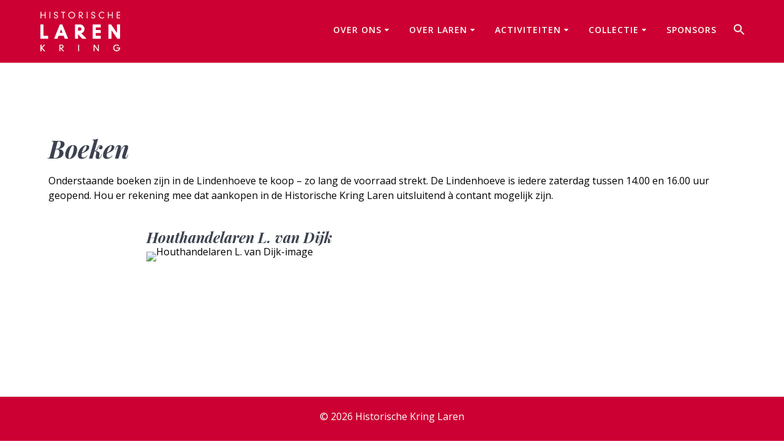

--- FILE ---
content_type: text/html; charset=UTF-8
request_url: https://historischekringlaren.nl/boekenwinkel/?singleproduct=12589
body_size: 141367
content:
<!DOCTYPE html>
<html lang="nl-NL">
<head>
    <meta charset="UTF-8">
    <meta name="viewport" content="width=device-width, initial-scale=1">
    <link rel="profile" href="http://gmpg.org/xfn/11">

	    <script>
        (function (exports, d) {
            var _isReady = false,
                _event,
                _fns = [];

            function onReady(event) {
                d.removeEventListener("DOMContentLoaded", onReady);
                _isReady = true;
                _event = event;
                _fns.forEach(function (_fn) {
                    var fn = _fn[0],
                        context = _fn[1];
                    fn.call(context || exports, window.jQuery);
                });
            }

            function onReadyIe(event) {
                if (d.readyState === "complete") {
                    d.detachEvent("onreadystatechange", onReadyIe);
                    _isReady = true;
                    _event = event;
                    _fns.forEach(function (_fn) {
                        var fn = _fn[0],
                            context = _fn[1];
                        fn.call(context || exports, event);
                    });
                }
            }

            d.addEventListener && d.addEventListener("DOMContentLoaded", onReady) ||
            d.attachEvent && d.attachEvent("onreadystatechange", onReadyIe);

            function domReady(fn, context) {
                if (_isReady) {
                    fn.call(context, _event);
                }

                _fns.push([fn, context]);
            }

            exports.mesmerizeDomReady = domReady;
        })(window, document);
    </script>
	<title>Historische Kring LarenBoekenwinkel</title>
<meta name='robots' content='max-image-preview:large' />
<link rel='dns-prefetch' href='//stats.wp.com' />
<link rel='dns-prefetch' href='//fonts.googleapis.com' />
<link rel='preconnect' href='//i0.wp.com' />
<link rel='preconnect' href='//c0.wp.com' />
<link rel="alternate" type="application/rss+xml" title="Historische Kring Laren &raquo; feed" href="https://historischekringlaren.nl/feed/" />
<link rel="alternate" type="application/rss+xml" title="Historische Kring Laren &raquo; reacties feed" href="https://historischekringlaren.nl/comments/feed/" />
<link rel="alternate" title="oEmbed (JSON)" type="application/json+oembed" href="https://historischekringlaren.nl/wp-json/oembed/1.0/embed?url=https%3A%2F%2Fhistorischekringlaren.nl%2Fboekenwinkel%2F" />
<link rel="alternate" title="oEmbed (XML)" type="text/xml+oembed" href="https://historischekringlaren.nl/wp-json/oembed/1.0/embed?url=https%3A%2F%2Fhistorischekringlaren.nl%2Fboekenwinkel%2F&#038;format=xml" />
<style id='wp-img-auto-sizes-contain-inline-css' type='text/css'>
img:is([sizes=auto i],[sizes^="auto," i]){contain-intrinsic-size:3000px 1500px}
/*# sourceURL=wp-img-auto-sizes-contain-inline-css */
</style>
<style id='wp-emoji-styles-inline-css' type='text/css'>

	img.wp-smiley, img.emoji {
		display: inline !important;
		border: none !important;
		box-shadow: none !important;
		height: 1em !important;
		width: 1em !important;
		margin: 0 0.07em !important;
		vertical-align: -0.1em !important;
		background: none !important;
		padding: 0 !important;
	}
/*# sourceURL=wp-emoji-styles-inline-css */
</style>
<style id='wp-block-library-inline-css' type='text/css'>
:root{--wp-block-synced-color:#7a00df;--wp-block-synced-color--rgb:122,0,223;--wp-bound-block-color:var(--wp-block-synced-color);--wp-editor-canvas-background:#ddd;--wp-admin-theme-color:#007cba;--wp-admin-theme-color--rgb:0,124,186;--wp-admin-theme-color-darker-10:#006ba1;--wp-admin-theme-color-darker-10--rgb:0,107,160.5;--wp-admin-theme-color-darker-20:#005a87;--wp-admin-theme-color-darker-20--rgb:0,90,135;--wp-admin-border-width-focus:2px}@media (min-resolution:192dpi){:root{--wp-admin-border-width-focus:1.5px}}.wp-element-button{cursor:pointer}:root .has-very-light-gray-background-color{background-color:#eee}:root .has-very-dark-gray-background-color{background-color:#313131}:root .has-very-light-gray-color{color:#eee}:root .has-very-dark-gray-color{color:#313131}:root .has-vivid-green-cyan-to-vivid-cyan-blue-gradient-background{background:linear-gradient(135deg,#00d084,#0693e3)}:root .has-purple-crush-gradient-background{background:linear-gradient(135deg,#34e2e4,#4721fb 50%,#ab1dfe)}:root .has-hazy-dawn-gradient-background{background:linear-gradient(135deg,#faaca8,#dad0ec)}:root .has-subdued-olive-gradient-background{background:linear-gradient(135deg,#fafae1,#67a671)}:root .has-atomic-cream-gradient-background{background:linear-gradient(135deg,#fdd79a,#004a59)}:root .has-nightshade-gradient-background{background:linear-gradient(135deg,#330968,#31cdcf)}:root .has-midnight-gradient-background{background:linear-gradient(135deg,#020381,#2874fc)}:root{--wp--preset--font-size--normal:16px;--wp--preset--font-size--huge:42px}.has-regular-font-size{font-size:1em}.has-larger-font-size{font-size:2.625em}.has-normal-font-size{font-size:var(--wp--preset--font-size--normal)}.has-huge-font-size{font-size:var(--wp--preset--font-size--huge)}.has-text-align-center{text-align:center}.has-text-align-left{text-align:left}.has-text-align-right{text-align:right}.has-fit-text{white-space:nowrap!important}#end-resizable-editor-section{display:none}.aligncenter{clear:both}.items-justified-left{justify-content:flex-start}.items-justified-center{justify-content:center}.items-justified-right{justify-content:flex-end}.items-justified-space-between{justify-content:space-between}.screen-reader-text{border:0;clip-path:inset(50%);height:1px;margin:-1px;overflow:hidden;padding:0;position:absolute;width:1px;word-wrap:normal!important}.screen-reader-text:focus{background-color:#ddd;clip-path:none;color:#444;display:block;font-size:1em;height:auto;left:5px;line-height:normal;padding:15px 23px 14px;text-decoration:none;top:5px;width:auto;z-index:100000}html :where(.has-border-color){border-style:solid}html :where([style*=border-top-color]){border-top-style:solid}html :where([style*=border-right-color]){border-right-style:solid}html :where([style*=border-bottom-color]){border-bottom-style:solid}html :where([style*=border-left-color]){border-left-style:solid}html :where([style*=border-width]){border-style:solid}html :where([style*=border-top-width]){border-top-style:solid}html :where([style*=border-right-width]){border-right-style:solid}html :where([style*=border-bottom-width]){border-bottom-style:solid}html :where([style*=border-left-width]){border-left-style:solid}html :where(img[class*=wp-image-]){height:auto;max-width:100%}:where(figure){margin:0 0 1em}html :where(.is-position-sticky){--wp-admin--admin-bar--position-offset:var(--wp-admin--admin-bar--height,0px)}@media screen and (max-width:600px){html :where(.is-position-sticky){--wp-admin--admin-bar--position-offset:0px}}

/*# sourceURL=wp-block-library-inline-css */
</style><style id='wp-block-heading-inline-css' type='text/css'>
h1:where(.wp-block-heading).has-background,h2:where(.wp-block-heading).has-background,h3:where(.wp-block-heading).has-background,h4:where(.wp-block-heading).has-background,h5:where(.wp-block-heading).has-background,h6:where(.wp-block-heading).has-background{padding:1.25em 2.375em}h1.has-text-align-left[style*=writing-mode]:where([style*=vertical-lr]),h1.has-text-align-right[style*=writing-mode]:where([style*=vertical-rl]),h2.has-text-align-left[style*=writing-mode]:where([style*=vertical-lr]),h2.has-text-align-right[style*=writing-mode]:where([style*=vertical-rl]),h3.has-text-align-left[style*=writing-mode]:where([style*=vertical-lr]),h3.has-text-align-right[style*=writing-mode]:where([style*=vertical-rl]),h4.has-text-align-left[style*=writing-mode]:where([style*=vertical-lr]),h4.has-text-align-right[style*=writing-mode]:where([style*=vertical-rl]),h5.has-text-align-left[style*=writing-mode]:where([style*=vertical-lr]),h5.has-text-align-right[style*=writing-mode]:where([style*=vertical-rl]),h6.has-text-align-left[style*=writing-mode]:where([style*=vertical-lr]),h6.has-text-align-right[style*=writing-mode]:where([style*=vertical-rl]){rotate:180deg}
/*# sourceURL=https://c0.wp.com/c/6.9/wp-includes/blocks/heading/style.min.css */
</style>
<style id='wp-block-paragraph-inline-css' type='text/css'>
.is-small-text{font-size:.875em}.is-regular-text{font-size:1em}.is-large-text{font-size:2.25em}.is-larger-text{font-size:3em}.has-drop-cap:not(:focus):first-letter{float:left;font-size:8.4em;font-style:normal;font-weight:100;line-height:.68;margin:.05em .1em 0 0;text-transform:uppercase}body.rtl .has-drop-cap:not(:focus):first-letter{float:none;margin-left:.1em}p.has-drop-cap.has-background{overflow:hidden}:root :where(p.has-background){padding:1.25em 2.375em}:where(p.has-text-color:not(.has-link-color)) a{color:inherit}p.has-text-align-left[style*="writing-mode:vertical-lr"],p.has-text-align-right[style*="writing-mode:vertical-rl"]{rotate:180deg}
/*# sourceURL=https://c0.wp.com/c/6.9/wp-includes/blocks/paragraph/style.min.css */
</style>
<style id='global-styles-inline-css' type='text/css'>
:root{--wp--preset--aspect-ratio--square: 1;--wp--preset--aspect-ratio--4-3: 4/3;--wp--preset--aspect-ratio--3-4: 3/4;--wp--preset--aspect-ratio--3-2: 3/2;--wp--preset--aspect-ratio--2-3: 2/3;--wp--preset--aspect-ratio--16-9: 16/9;--wp--preset--aspect-ratio--9-16: 9/16;--wp--preset--color--black: #000000;--wp--preset--color--cyan-bluish-gray: #abb8c3;--wp--preset--color--white: #ffffff;--wp--preset--color--pale-pink: #f78da7;--wp--preset--color--vivid-red: #cf2e2e;--wp--preset--color--luminous-vivid-orange: #ff6900;--wp--preset--color--luminous-vivid-amber: #fcb900;--wp--preset--color--light-green-cyan: #7bdcb5;--wp--preset--color--vivid-green-cyan: #00d084;--wp--preset--color--pale-cyan-blue: #8ed1fc;--wp--preset--color--vivid-cyan-blue: #0693e3;--wp--preset--color--vivid-purple: #9b51e0;--wp--preset--gradient--vivid-cyan-blue-to-vivid-purple: linear-gradient(135deg,rgb(6,147,227) 0%,rgb(155,81,224) 100%);--wp--preset--gradient--light-green-cyan-to-vivid-green-cyan: linear-gradient(135deg,rgb(122,220,180) 0%,rgb(0,208,130) 100%);--wp--preset--gradient--luminous-vivid-amber-to-luminous-vivid-orange: linear-gradient(135deg,rgb(252,185,0) 0%,rgb(255,105,0) 100%);--wp--preset--gradient--luminous-vivid-orange-to-vivid-red: linear-gradient(135deg,rgb(255,105,0) 0%,rgb(207,46,46) 100%);--wp--preset--gradient--very-light-gray-to-cyan-bluish-gray: linear-gradient(135deg,rgb(238,238,238) 0%,rgb(169,184,195) 100%);--wp--preset--gradient--cool-to-warm-spectrum: linear-gradient(135deg,rgb(74,234,220) 0%,rgb(151,120,209) 20%,rgb(207,42,186) 40%,rgb(238,44,130) 60%,rgb(251,105,98) 80%,rgb(254,248,76) 100%);--wp--preset--gradient--blush-light-purple: linear-gradient(135deg,rgb(255,206,236) 0%,rgb(152,150,240) 100%);--wp--preset--gradient--blush-bordeaux: linear-gradient(135deg,rgb(254,205,165) 0%,rgb(254,45,45) 50%,rgb(107,0,62) 100%);--wp--preset--gradient--luminous-dusk: linear-gradient(135deg,rgb(255,203,112) 0%,rgb(199,81,192) 50%,rgb(65,88,208) 100%);--wp--preset--gradient--pale-ocean: linear-gradient(135deg,rgb(255,245,203) 0%,rgb(182,227,212) 50%,rgb(51,167,181) 100%);--wp--preset--gradient--electric-grass: linear-gradient(135deg,rgb(202,248,128) 0%,rgb(113,206,126) 100%);--wp--preset--gradient--midnight: linear-gradient(135deg,rgb(2,3,129) 0%,rgb(40,116,252) 100%);--wp--preset--font-size--small: 13px;--wp--preset--font-size--medium: 20px;--wp--preset--font-size--large: 36px;--wp--preset--font-size--x-large: 42px;--wp--preset--spacing--20: 0.44rem;--wp--preset--spacing--30: 0.67rem;--wp--preset--spacing--40: 1rem;--wp--preset--spacing--50: 1.5rem;--wp--preset--spacing--60: 2.25rem;--wp--preset--spacing--70: 3.38rem;--wp--preset--spacing--80: 5.06rem;--wp--preset--shadow--natural: 6px 6px 9px rgba(0, 0, 0, 0.2);--wp--preset--shadow--deep: 12px 12px 50px rgba(0, 0, 0, 0.4);--wp--preset--shadow--sharp: 6px 6px 0px rgba(0, 0, 0, 0.2);--wp--preset--shadow--outlined: 6px 6px 0px -3px rgb(255, 255, 255), 6px 6px rgb(0, 0, 0);--wp--preset--shadow--crisp: 6px 6px 0px rgb(0, 0, 0);}:where(.is-layout-flex){gap: 0.5em;}:where(.is-layout-grid){gap: 0.5em;}body .is-layout-flex{display: flex;}.is-layout-flex{flex-wrap: wrap;align-items: center;}.is-layout-flex > :is(*, div){margin: 0;}body .is-layout-grid{display: grid;}.is-layout-grid > :is(*, div){margin: 0;}:where(.wp-block-columns.is-layout-flex){gap: 2em;}:where(.wp-block-columns.is-layout-grid){gap: 2em;}:where(.wp-block-post-template.is-layout-flex){gap: 1.25em;}:where(.wp-block-post-template.is-layout-grid){gap: 1.25em;}.has-black-color{color: var(--wp--preset--color--black) !important;}.has-cyan-bluish-gray-color{color: var(--wp--preset--color--cyan-bluish-gray) !important;}.has-white-color{color: var(--wp--preset--color--white) !important;}.has-pale-pink-color{color: var(--wp--preset--color--pale-pink) !important;}.has-vivid-red-color{color: var(--wp--preset--color--vivid-red) !important;}.has-luminous-vivid-orange-color{color: var(--wp--preset--color--luminous-vivid-orange) !important;}.has-luminous-vivid-amber-color{color: var(--wp--preset--color--luminous-vivid-amber) !important;}.has-light-green-cyan-color{color: var(--wp--preset--color--light-green-cyan) !important;}.has-vivid-green-cyan-color{color: var(--wp--preset--color--vivid-green-cyan) !important;}.has-pale-cyan-blue-color{color: var(--wp--preset--color--pale-cyan-blue) !important;}.has-vivid-cyan-blue-color{color: var(--wp--preset--color--vivid-cyan-blue) !important;}.has-vivid-purple-color{color: var(--wp--preset--color--vivid-purple) !important;}.has-black-background-color{background-color: var(--wp--preset--color--black) !important;}.has-cyan-bluish-gray-background-color{background-color: var(--wp--preset--color--cyan-bluish-gray) !important;}.has-white-background-color{background-color: var(--wp--preset--color--white) !important;}.has-pale-pink-background-color{background-color: var(--wp--preset--color--pale-pink) !important;}.has-vivid-red-background-color{background-color: var(--wp--preset--color--vivid-red) !important;}.has-luminous-vivid-orange-background-color{background-color: var(--wp--preset--color--luminous-vivid-orange) !important;}.has-luminous-vivid-amber-background-color{background-color: var(--wp--preset--color--luminous-vivid-amber) !important;}.has-light-green-cyan-background-color{background-color: var(--wp--preset--color--light-green-cyan) !important;}.has-vivid-green-cyan-background-color{background-color: var(--wp--preset--color--vivid-green-cyan) !important;}.has-pale-cyan-blue-background-color{background-color: var(--wp--preset--color--pale-cyan-blue) !important;}.has-vivid-cyan-blue-background-color{background-color: var(--wp--preset--color--vivid-cyan-blue) !important;}.has-vivid-purple-background-color{background-color: var(--wp--preset--color--vivid-purple) !important;}.has-black-border-color{border-color: var(--wp--preset--color--black) !important;}.has-cyan-bluish-gray-border-color{border-color: var(--wp--preset--color--cyan-bluish-gray) !important;}.has-white-border-color{border-color: var(--wp--preset--color--white) !important;}.has-pale-pink-border-color{border-color: var(--wp--preset--color--pale-pink) !important;}.has-vivid-red-border-color{border-color: var(--wp--preset--color--vivid-red) !important;}.has-luminous-vivid-orange-border-color{border-color: var(--wp--preset--color--luminous-vivid-orange) !important;}.has-luminous-vivid-amber-border-color{border-color: var(--wp--preset--color--luminous-vivid-amber) !important;}.has-light-green-cyan-border-color{border-color: var(--wp--preset--color--light-green-cyan) !important;}.has-vivid-green-cyan-border-color{border-color: var(--wp--preset--color--vivid-green-cyan) !important;}.has-pale-cyan-blue-border-color{border-color: var(--wp--preset--color--pale-cyan-blue) !important;}.has-vivid-cyan-blue-border-color{border-color: var(--wp--preset--color--vivid-cyan-blue) !important;}.has-vivid-purple-border-color{border-color: var(--wp--preset--color--vivid-purple) !important;}.has-vivid-cyan-blue-to-vivid-purple-gradient-background{background: var(--wp--preset--gradient--vivid-cyan-blue-to-vivid-purple) !important;}.has-light-green-cyan-to-vivid-green-cyan-gradient-background{background: var(--wp--preset--gradient--light-green-cyan-to-vivid-green-cyan) !important;}.has-luminous-vivid-amber-to-luminous-vivid-orange-gradient-background{background: var(--wp--preset--gradient--luminous-vivid-amber-to-luminous-vivid-orange) !important;}.has-luminous-vivid-orange-to-vivid-red-gradient-background{background: var(--wp--preset--gradient--luminous-vivid-orange-to-vivid-red) !important;}.has-very-light-gray-to-cyan-bluish-gray-gradient-background{background: var(--wp--preset--gradient--very-light-gray-to-cyan-bluish-gray) !important;}.has-cool-to-warm-spectrum-gradient-background{background: var(--wp--preset--gradient--cool-to-warm-spectrum) !important;}.has-blush-light-purple-gradient-background{background: var(--wp--preset--gradient--blush-light-purple) !important;}.has-blush-bordeaux-gradient-background{background: var(--wp--preset--gradient--blush-bordeaux) !important;}.has-luminous-dusk-gradient-background{background: var(--wp--preset--gradient--luminous-dusk) !important;}.has-pale-ocean-gradient-background{background: var(--wp--preset--gradient--pale-ocean) !important;}.has-electric-grass-gradient-background{background: var(--wp--preset--gradient--electric-grass) !important;}.has-midnight-gradient-background{background: var(--wp--preset--gradient--midnight) !important;}.has-small-font-size{font-size: var(--wp--preset--font-size--small) !important;}.has-medium-font-size{font-size: var(--wp--preset--font-size--medium) !important;}.has-large-font-size{font-size: var(--wp--preset--font-size--large) !important;}.has-x-large-font-size{font-size: var(--wp--preset--font-size--x-large) !important;}
/*# sourceURL=global-styles-inline-css */
</style>

<style id='classic-theme-styles-inline-css' type='text/css'>
/*! This file is auto-generated */
.wp-block-button__link{color:#fff;background-color:#32373c;border-radius:9999px;box-shadow:none;text-decoration:none;padding:calc(.667em + 2px) calc(1.333em + 2px);font-size:1.125em}.wp-block-file__button{background:#32373c;color:#fff;text-decoration:none}
/*# sourceURL=/wp-includes/css/classic-themes.min.css */
</style>
<link rel='stylesheet' id='fontawesome-free-css' href='https://historischekringlaren.nl/wp-content/plugins/getwid/vendors/fontawesome-free/css/all.min.css?ver=5.5.0' type='text/css' media='all' />
<link rel='stylesheet' id='slick-css' href='https://historischekringlaren.nl/wp-content/plugins/getwid/vendors/slick/slick/slick.min.css?ver=1.9.0' type='text/css' media='all' />
<link rel='stylesheet' id='slick-theme-css' href='https://historischekringlaren.nl/wp-content/plugins/getwid/vendors/slick/slick/slick-theme.min.css?ver=1.9.0' type='text/css' media='all' />
<link rel='stylesheet' id='mp-fancybox-css' href='https://historischekringlaren.nl/wp-content/plugins/getwid/vendors/mp-fancybox/jquery.fancybox.min.css?ver=3.5.7-mp.1' type='text/css' media='all' />
<link rel='stylesheet' id='getwid-blocks-css' href='https://historischekringlaren.nl/wp-content/plugins/getwid/assets/css/blocks.style.css?ver=2.1.3' type='text/css' media='all' />
<style id='getwid-blocks-inline-css' type='text/css'>
.wp-block-getwid-section .wp-block-getwid-section__wrapper .wp-block-getwid-section__inner-wrapper{max-width: 3840px;}
/*# sourceURL=getwid-blocks-inline-css */
</style>
<link rel='stylesheet' id='bwg_fonts-css' href='https://historischekringlaren.nl/wp-content/plugins/photo-gallery/css/bwg-fonts/fonts.css?ver=0.0.1' type='text/css' media='all' />
<link rel='stylesheet' id='sumoselect-css' href='https://historischekringlaren.nl/wp-content/plugins/photo-gallery/css/sumoselect.min.css?ver=3.0.3' type='text/css' media='all' />
<link rel='stylesheet' id='mCustomScrollbar-css' href='https://historischekringlaren.nl/wp-content/plugins/photo-gallery/css/jquery.mCustomScrollbar.min.css?ver=2.5.68' type='text/css' media='all' />
<link rel='stylesheet' id='bwg_googlefonts-css' href="" data-href='https://fonts.googleapis.com/css?family=Ubuntu&#038;subset=greek,latin,greek-ext,vietnamese,cyrillic-ext,latin-ext,cyrillic' type='text/css' media='all' />
<link rel='stylesheet' id='bwg_frontend-css' href='https://historischekringlaren.nl/wp-content/plugins/photo-gallery/css/styles.min.css?ver=2.5.68' type='text/css' media='all' />
<link rel='stylesheet' id='quiz-maker-css' href='https://historischekringlaren.nl/wp-content/plugins/quiz-maker/public/css/quiz-maker-public.css?ver=6.7.0.98' type='text/css' media='all' />
<link rel='stylesheet' id='ivory-search-styles-css' href='https://historischekringlaren.nl/wp-content/plugins/add-search-to-menu/public/css/ivory-search.min.css?ver=5.5.13' type='text/css' media='all' />
<link rel='stylesheet' id='mesmerize-style-css' href='https://historischekringlaren.nl/wp-content/themes/mesmerize-pro/style.min.css?ver=1.6.153' type='text/css' media='all' />
<style id='mesmerize-style-inline-css' type='text/css'>
img.logo.dark, img.custom-logo{width:auto;max-height:70px !important;}
/** cached kirki style */.footer .footer-content{background-color:#CC0033;}.footer p, .footer{color:#FFFFFF;}body{font-family:"Open Sans", Helvetica, Arial, sans-serif;font-weight:400;font-style:normal;color:#000000;}body h1{font-family:"Playfair Display", Georgia, serif;font-weight:700;font-style:italic;font-size:2.625rem;line-height:4rem;color:#3C424F;}body h2{font-family:"Playfair Display", Georgia, serif;font-weight:700;font-style:italic;font-size:2.188rem;line-height:3rem;text-transform:none;color:#3C424F;}body h3{font-family:"Playfair Display", Georgia, serif;font-weight:700;font-style:italic;font-size:1.313rem;line-height:2.25rem;text-transform:none;color:#3C424F;}body h4{font-family:Muli, Helvetica, Arial, sans-serif;font-weight:600;font-size:0.963rem;line-height:1.75rem;letter-spacing:0.0625rem;text-transform:none;color:#3C424F;}body h5{font-family:Muli, Helvetica, Arial, sans-serif;font-weight:800;font-size:0.875rem;line-height:1.5rem;letter-spacing:2px;text-transform:none;color:#3C424F;}body h6{font-family:Muli, Helvetica, Arial, sans-serif;font-weight:800;font-size:0.766rem;line-height:1.375rem;letter-spacing:0.1875rem;color:#3C424F;}.header-homepage:not(.header-slide).color-overlay:before{background:#CC0033;}.header-homepage:not(.header-slide) .background-overlay,.header-homepage:not(.header-slide).color-overlay::before{opacity:0.5;}.header.color-overlay:after{filter:invert(0%) ;}.header-homepage p.header-subtitle2{margin-top:0;margin-bottom:20px;font-family:Roboto, Helvetica, Arial, sans-serif;font-weight:300;font-size:1.4em;line-height:130%;letter-spacing:0px;text-transform:none;color:#ffffff;background:rgba(0,0,0,0);padding-top:0px;padding-bottom:0px;padding-left:0px;padding-right:0px;-webkit-border-radius:0px;-moz-border-radius:0px;border-radius:0px;}.header-homepage h1.hero-title{font-family:Muli, Helvetica, Arial, sans-serif;font-weight:300;font-size:3.3em;line-height:114%;letter-spacing:0.9px;text-transform:none;color:#ffffff;}.header-homepage .hero-title{margin-top:0;margin-bottom:20px;background:rgba(0,0,0,0);padding-top:0px;padding-bottom:0px;padding-left:0px;padding-right:0px;-webkit-border-radius:0px;-moz-border-radius:0px;border-radius:0px;}.header-homepage p.header-subtitle{margin-top:0;margin-bottom:20px;font-family:Muli, Helvetica, Arial, sans-serif;font-weight:300;font-size:1.3em;line-height:130%;letter-spacing:0px;text-transform:none;color:#ffffff;background:rgba(0,0,0,0);padding-top:0px;padding-bottom:0px;padding-left:0px;padding-right:0px;-webkit-border-radius:0px;-moz-border-radius:0px;border-radius:0px;}.header-buttons-wrapper{background:rgba(0,0,0,0);padding-top:0px;padding-bottom:0px;padding-left:0px;padding-right:0px;-webkit-border-radius:0px;-moz-border-radius:0px;border-radius:0px;}.header-homepage .header-description-row{padding-top:10%;padding-bottom:10%;}.inner-header-description{padding-top:-50%;padding-bottom:-50%;}.inner-header-description .header-subtitle{font-family:Muli, Helvetica, Arial, sans-serif;font-weight:300;font-style:normal;font-size:1.3em;line-height:130%;letter-spacing:0px;text-transform:none;color:#ffffff;}.inner-header-description h1.hero-title{font-family:Muli, Helvetica, Arial, sans-serif;font-weight:300;font-style:normal;font-size:0.1em;line-height:50%;letter-spacing:0.9px;text-transform:none;color:#FFFFFF;}.header-top-bar .header-top-bar-area.area-left span{color:#FFFFFF;}.header-top-bar .header-top-bar-area.area-left i.fa{color:#FFFFFF;}.header-top-bar .header-top-bar-area.area-left .top-bar-social-icons i{color:#fff;}.header-top-bar .header-top-bar-area.area-left .top-bar-social-icons i:hover{color:#fff;}.header-top-bar .header-top-bar-area.area-left .top-bar-menu > li > a{color:#fff;}.header-top-bar .header-top-bar-area.area-left .top-bar-menu > li > a:hover{color:#fff!important;}.header-top-bar .header-top-bar-area.area-left .top-bar-menu > li > a:visited{color:#fff;}.header-top-bar .header-top-bar-area.area-left span.top-bar-text{color:#fff;}.header-top-bar .header-top-bar-area.area-right span{color:#FFFFFF;}.header-top-bar .header-top-bar-area.area-right i.fa{color:#999;}.header-top-bar .header-top-bar-area.area-right .top-bar-social-icons i{color:#fff;}.header-top-bar .header-top-bar-area.area-right .top-bar-social-icons i:hover{color:#fff;}.header-top-bar .header-top-bar-area.area-right .top-bar-menu > li > a{color:#fff;}.header-top-bar .header-top-bar-area.area-right .top-bar-menu > li > a:hover{color:#fff!important;}.header-top-bar .header-top-bar-area.area-right .top-bar-menu > li > a:visited{color:#fff;}.header-top-bar .header-top-bar-area.area-right span.top-bar-text{color:#fff;}.mesmerize-front-page .navigation-bar.bordered{border-bottom-color:rgba(255, 255, 255, 0.5);border-bottom-width:1px;border-bottom-style:solid;}.mesmerize-inner-page .navigation-bar.bordered{border-bottom-color:rgba(255, 255, 255, 0.5);border-bottom-width:1px;border-bottom-style:solid;}.mesmerize-inner-page .navigation-bar.coloured-nav:not(.fixto-fixed){background-color:rgb(204,0,51)!important;}.mesmerize-inner-page .fixto-fixed .main_menu_col, .mesmerize-inner-page .fixto-fixed .main-menu{justify-content:flex-end!important;}.mesmerize-inner-page .navigation-bar.fixto-fixed{background-color:rgb(204,0,51)!important;}.mesmerize-inner-page #main_menu > li > a{font-family:"Open Sans", Helvetica, Arial, sans-serif;font-weight:600;font-style:normal;font-size:14px;line-height:160%;letter-spacing:1px;text-transform:uppercase;}.mesmerize-front-page .navigation-bar.coloured-nav:not(.fixto-fixed){background-color:rgb(204,0,51)!important;}.mesmerize-front-page .fixto-fixed .main_menu_col, .mesmerize-front-page .fixto-fixed .main-menu{justify-content:flex-end!important;}.mesmerize-front-page .navigation-bar.fixto-fixed{background-color:rgb(204,0,51)!important;}.mesmerize-front-page #main_menu > li > a{font-family:"Open Sans", Helvetica, Arial, sans-serif;font-weight:600;font-style:normal;font-size:14px;line-height:160%;letter-spacing:1px;text-transform:uppercase;}.mesmerize-front-page #main_menu > li li > a{font-family:"Open Sans", Helvetica, Arial, sans-serif;font-weight:600;font-style:normal;font-size:0.875rem;line-height:120%;letter-spacing:0px;text-transform:none;}.mesmerize-front-page .header-nav-area .social-icons a{color:#FFFFFF!important;}.mesmerize-front-page .fixto-fixed .header-nav-area .social-icons a{color:#000000!important;}.mesmerize-front-page  .nav-search.widget_search *{color:#FFFFFF;}.mesmerize-front-page  .nav-search.widget_search input{border-color:#FFFFFF;}.mesmerize-front-page  .nav-search.widget_search input::-webkit-input-placeholder{color:#FFFFFF;}.mesmerize-front-page  .nav-search.widget_search input:-ms-input-placeholder{color:#FFFFFF;}.mesmerize-front-page  .nav-search.widget_search input:-moz-placeholder{color:#FFFFFF;}.mesmerize-front-page .fixto-fixed  .nav-search.widget_search *{color:#000000;}.mesmerize-front-page .fixto-fixed  .nav-search.widget_search input{border-color:#000000;}.mesmerize-front-page .fixto-fixed  .nav-search.widget_search input::-webkit-input-placeholder{color:#000000;}.mesmerize-front-page .fixto-fixed  .nav-search.widget_search input:-ms-input-placeholder{color:#000000;}.mesmerize-front-page .fixto-fixed  .nav-search.widget_search input:-moz-placeholder{color:#000000;}.mesmerize-inner-page .inner_header-nav-area .social-icons a{color:#FFFFFF!important;}.mesmerize-inner-page .fixto-fixed .inner_header-nav-area .social-icons a{color:#000000!important;}.mesmerize-inner-page .nav-search.widget_search *{color:#FFFFFF;}.mesmerize-inner-page .nav-search.widget_search input{border-color:#FFFFFF;}.mesmerize-inner-page .nav-search.widget_search input::-webkit-input-placeholder{color:#FFFFFF;}.mesmerize-inner-page .nav-search.widget_search input:-ms-input-placeholder{color:#FFFFFF;}.mesmerize-inner-page .nav-search.widget_search input:-moz-placeholder{color:#FFFFFF;}.mesmerize-inner-page .fixto-fixed .nav-search.widget_search *{color:#000000;}.mesmerize-inner-page .fixto-fixed .nav-search.widget_search input{border-color:#000000;}.mesmerize-inner-page .fixto-fixed .nav-search.widget_search input::-webkit-input-placeholder{color:#000000;}.mesmerize-inner-page .fixto-fixed .nav-search.widget_search input:-ms-input-placeholder{color:#000000;}.mesmerize-inner-page .fixto-fixed .nav-search.widget_search input:-moz-placeholder{color:#000000;}[data-component="offcanvas"] i.fa{color:#fff!important;}[data-component="offcanvas"] .bubble{background-color:#fff!important;}.fixto-fixed [data-component="offcanvas"] i.fa{color:#000000!important;}.fixto-fixed [data-component="offcanvas"] .bubble{background-color:#000000!important;}#offcanvas-wrapper{background-color:#222B34!important;}html.has-offscreen body:after{background-color:rgba(34, 43, 52, 0.7)!important;}#offcanvas-wrapper *:not(.arrow){color:#ffffff!important;}#offcanvas_menu li.open, #offcanvas_menu li.current-menu-item, #offcanvas_menu li.current-menu-item > a, #offcanvas_menu li.current_page_item, #offcanvas_menu li.current_page_item > a{background-color:#FFFFFF;}#offcanvas_menu li.open > a, #offcanvas_menu li.open > a > i, #offcanvas_menu li.current-menu-item > a, #offcanvas_menu li.current_page_item > a{color:#2395F6!important;}#offcanvas_menu li.open > a, #offcanvas_menu li.current-menu-item > a, #offcanvas_menu li.current_page_item > a{border-left-color:#2395F6!important;}#offcanvas_menu li > ul{background-color:#686B77;}#offcanvas_menu li > a{font-family:"Open Sans", Helvetica, Arial, sans-serif;font-weight:400;font-size:0.875rem;line-height:100%;letter-spacing:0px;text-transform:none;}.navigation-bar.homepage.coloured-nav a.text-logo,.navigation-bar.homepage.coloured-nav #main_menu li.logo > a.text-logo,.navigation-bar.homepage.coloured-nav #main_menu li.logo > a.text-logo:hover{color:#4a4a4a;font-family:inherit;font-weight:600;font-size:1.6rem;line-height:100%;letter-spacing:0px;text-transform:uppercase;}.navigation-bar.homepage.fixto-fixed a.text-logo,.navigation-bar.homepage.fixto-fixed .dark-logo a.text-logo{color:#4a4a4a!important;}.navigation-bar:not(.homepage) a.text-logo,.navigation-bar:not(.homepage) #main_menu li.logo > a.text-logo,.navigation-bar:not(.homepage) #main_menu li.logo > a.text-logo:hover,.navigation-bar:not(.homepage) a.text-logo,.navigation-bar:not(.homepage) #main_menu li.logo > a.text-logo,.navigation-bar:not(.homepage) #main_menu li.logo > a.text-logo:hover{color:#4a4a4a;font-family:inherit;font-weight:600;font-size:1.6rem;line-height:100%;letter-spacing:0px;text-transform:uppercase;}.navigation-bar.fixto-fixed:not(.homepage) a.text-logo,.navigation-bar.fixto-fixed:not(.homepage) .dark-logo a.text-logo, .navigation-bar.alternate:not(.homepage) a.text-logo, .navigation-bar.alternate:not(.homepage) .dark-logo a.text-logo{color:#4a4a4a!important;}.slide-progress{background:rgba(3, 169, 244, 0.5);height:5px;}.header-slider-navigation.separated .owl-nav .owl-next,.header-slider-navigation.separated .owl-nav .owl-prev{margin-left:40px;margin-right:40px;}.header-slider-navigation .owl-nav .owl-next,.header-slider-navigation .owl-nav .owl-prev{padding:0px;background:rgba(0, 0, 0, 0);}.header-slider-navigation .owl-nav .owl-next i,.header-slider-navigation .owl-nav .owl-prev i{font-size:50px;width:50px;height:50px;color:#ffffff;}.header-slider-navigation .owl-nav .owl-next:hover,.header-slider-navigation .owl-nav .owl-prev:hover{background:rgba(0, 0, 0, 0);}.header-slider-navigation .owl-dots{margin-bottom:0px;margin-top:0px;}.header-slider-navigation .owl-dots .owl-dot span{background:rgba(255,255,255,0.3);}.header-slider-navigation .owl-dots .owl-dot.active span,.header-slider-navigation .owl-dots .owl-dot:hover span{background:#ffffff;}.header-slider-navigation .owl-dots .owl-dot{margin:0px 7px;}@media (min-width: 767px){.footer .footer-content{padding-top:20px;padding-bottom:20px;}}@media (max-width: 1023px){body{font-size:calc( 16px * 0.875 );}}@media (min-width: 1024px){body{font-size:16px;}}@media only screen and (min-width: 768px){body h1{font-size:3rem;}body h2{font-size:2.5rem;}body h3{font-size:1.5rem;}body h4{font-size:1.1rem;}body h5{font-size:1rem;}body h6{font-size:0.875rem;}.header-homepage p.header-subtitle2{font-size:1.4em;}.header-homepage h1.hero-title{font-size:3.5rem;}.header-homepage p.header-subtitle{font-size:1.3em;}.header-content .align-holder{width:85%!important;}.inner-header-description{text-align:center!important;}.inner-header-description .header-subtitle{font-size:1.3em;}.inner-header-description h1.hero-title{font-size:0.1em;}}@media screen and (min-width: 768px){.header-homepage{background-position:left top;}}@media screen and (max-width:767px){.header-homepage .header-description-row{padding-top:10%;padding-bottom:10%;}}
/*# sourceURL=mesmerize-style-inline-css */
</style>
<link rel='stylesheet' id='mesmerize-fonts-css' href="" data-href='https://fonts.googleapis.com/css?family=Open+Sans%3A300%2C400%2C600%2C700%7CMuli%3A300%2C300italic%2C400%2C400italic%2C600%2C600italic%2C700%2C700italic%2C900%2C900italic%7CPlayfair+Display%3A400%2C400italic%2C700%2C700italic&#038;subset=latin%2Clatin-ext&#038;display=swap' type='text/css' media='all' />
<link rel='stylesheet' id='mesmerize-style-bundle-css' href='https://historischekringlaren.nl/wp-content/themes/mesmerize-pro/pro/assets/css/theme.bundle.min.css?ver=1.6.153' type='text/css' media='all' />
<script type="text/javascript" src="https://c0.wp.com/c/6.9/wp-includes/js/jquery/jquery.min.js" id="jquery-core-js"></script>
<script type="text/javascript" src="https://c0.wp.com/c/6.9/wp-includes/js/jquery/jquery-migrate.min.js" id="jquery-migrate-js"></script>
<script type="text/javascript" id="jquery-js-after">
/* <![CDATA[ */
    
        (function () {
            function setHeaderTopSpacing() {

                setTimeout(function() {
                  var headerTop = document.querySelector('.header-top');
                  var headers = document.querySelectorAll('.header-wrapper .header,.header-wrapper .header-homepage');

                  for (var i = 0; i < headers.length; i++) {
                      var item = headers[i];
                      item.style.paddingTop = headerTop.getBoundingClientRect().height + "px";
                  }

                    var languageSwitcher = document.querySelector('.mesmerize-language-switcher');

                    if(languageSwitcher){
                        languageSwitcher.style.top = "calc( " +  headerTop.getBoundingClientRect().height + "px + 1rem)" ;
                    }
                    
                }, 100);

             
            }

            window.addEventListener('resize', setHeaderTopSpacing);
            window.mesmerizeSetHeaderTopSpacing = setHeaderTopSpacing
            mesmerizeDomReady(setHeaderTopSpacing);
        })();
    
    
//# sourceURL=jquery-js-after
/* ]]> */
</script>
<script type="text/javascript" src="https://historischekringlaren.nl/wp-content/plugins/photo-gallery/js/jquery.sumoselect.min.js?ver=3.0.3" id="sumoselect-js"></script>
<script type="text/javascript" src="https://historischekringlaren.nl/wp-content/plugins/photo-gallery/js/jquery.mobile.min.js?ver=1.4.5" id="jquery-mobile-js"></script>
<script type="text/javascript" src="https://historischekringlaren.nl/wp-content/plugins/photo-gallery/js/jquery.mCustomScrollbar.concat.min.js?ver=2.5.68" id="mCustomScrollbar-js"></script>
<script type="text/javascript" src="https://historischekringlaren.nl/wp-content/plugins/photo-gallery/js/jquery.fullscreen-0.4.1.min.js?ver=0.4.1" id="jquery-fullscreen-js"></script>
<script type="text/javascript" id="bwg_frontend-js-extra">
/* <![CDATA[ */
var bwg_objectsL10n = {"bwg_field_required":"field is required.","bwg_mail_validation":"Dit is geen geldig e-mailadres.","bwg_search_result":"Er zijn geen afbeeldingen gevonden die voldoen aan uw zoekopdracht.","bwg_select_tag":"Select Tag","bwg_order_by":"Order By","bwg_search":"Zoeken","bwg_show_ecommerce":"Show Ecommerce","bwg_hide_ecommerce":"Hide Ecommerce","bwg_show_comments":"Toon reacties","bwg_hide_comments":"Verberg reacties","bwg_restore":"Herstellen","bwg_maximize":"Maximaliseren","bwg_fullscreen":"Volledig scherm","bwg_exit_fullscreen":"Volledig scherm afsluiten","bwg_search_tag":"SEARCH...","bwg_tag_no_match":"No tags found","bwg_all_tags_selected":"All tags selected","bwg_tags_selected":"tags selected","play":"Afspelen","pause":"Pauze","is_pro":"1","bwg_play":"Afspelen","bwg_pause":"Pauze","bwg_hide_info":"Info verbergen","bwg_show_info":"Info weergeven","bwg_hide_rating":"Beoordeling verbergen","bwg_show_rating":"Beoordeling weergeven","ok":"Ok","cancel":"Cancel","select_all":"Select all","lazy_load":"0","lazy_loader":"https://historischekringlaren.nl/wp-content/plugins/photo-gallery/images/ajax_loader.png","front_ajax":"0"};
//# sourceURL=bwg_frontend-js-extra
/* ]]> */
</script>
<script type="text/javascript" src="https://historischekringlaren.nl/wp-content/plugins/photo-gallery/js/scripts.min.js?ver=2.5.68" id="bwg_frontend-js"></script>
<link rel="https://api.w.org/" href="https://historischekringlaren.nl/wp-json/" /><link rel="alternate" title="JSON" type="application/json" href="https://historischekringlaren.nl/wp-json/wp/v2/pages/44" /><link rel="EditURI" type="application/rsd+xml" title="RSD" href="https://historischekringlaren.nl/xmlrpc.php?rsd" />
<meta name="generator" content="WordPress 6.9" />
<link rel="canonical" href="https://historischekringlaren.nl/boekenwinkel/" />
<link rel='shortlink' href='https://historischekringlaren.nl/?p=44' />
    
    <script type="text/javascript">
        var ajaxurl = 'https://historischekringlaren.nl/wp-admin/admin-ajax.php';
    </script>
	<style>img#wpstats{display:none}</style>
		    <script type="text/javascript" data-name="async-styles">
        (function () {
            var links = document.querySelectorAll('link[data-href]');
            for (var i = 0; i < links.length; i++) {
                var item = links[i];
                item.href = item.getAttribute('data-href')
            }
        })();
    </script>
	<style data-prefix="inner_header" data-name="menu-variant-style">
/** cached menu style */.mesmerize-inner-page ul.dropdown-menu > li {  color: #FFFFFF; } .mesmerize-inner-page .fixto-fixed ul.dropdown-menu > li {  color: #FFFFFF; }   .mesmerize-inner-page ul.dropdown-menu.simple-menu-items > li:not(.current-menu-item):not(.current_page_item):hover > a, .mesmerize-inner-page ul.dropdown-menu.simple-menu-items > li:not(.current-menu-item):not(.current_page_item).hover > a, ul.dropdown-menu.default > li:not(.current-menu-item):not(.current_page_item):hover > a, .mesmerize-inner-page ul.dropdown-menu.default > li:not(.current-menu-item):not(.current_page_item).hover > a {   color: #FBC02D; }  .mesmerize-inner-page .fixto-fixed ul.dropdown-menu.simple-menu-items > li:not(.current-menu-item):not(.current_page_item):hover > a, .mesmerize-inner-page .fixto-fixed ul.dropdown-menu.simple-menu-items > li:not(.current-menu-item):not(.current_page_item).hover > a, .mesmerize-inner-page .fixto-fixed ul.dropdown-menu.default > li:not(.current-menu-item):not(.current_page_item):hover > a, .mesmerize-inner-page .fixto-fixed ul.dropdown-menu.default > li:not(.current-menu-item):not(.current_page_item).hover > a {   color: #FBC02D; }  .mesmerize-inner-page ul.dropdown-menu.simple-menu-items > .current_page_item > a, .mesmerize-inner-page ul.dropdown-menu.simple-menu-items > .current-menu-item > a {   color: #FBC02D; } .mesmerize-inner-page .fixto-fixed ul.dropdown-menu.simple-menu-items > .current_page_item > a, .mesmerize-inner-page .fixto-fixed ul.dropdown-menu.simple-menu-items > .current-menu-item > a {   color: #FBC02D; } .mesmerize-inner-page ul.dropdown-menu ul {  background-color: rgb(204,0,51); }  .mesmerize-inner-page ul.dropdown-menu ul li {  color: rgb(255,255,255); } .mesmerize-inner-page ul.dropdown-menu ul li.hover, .mesmerize-inner-page ul.dropdown-menu ul li:hover {  background-color: rgb(251,192,45);  color: rgb(204,0,51); }</style>
<style data-name="menu-align">
.mesmerize-inner-page .main-menu, .mesmerize-inner-page .main_menu_col {justify-content:flex-end;}</style>
<meta name="description" content="Boeken Onderstaande boeken zijn in de Lindenhoeve te koop - zo lang de voorraad strekt. De Lindenhoeve is iedere zaterdag tussen 14.00 en 16.00 uur geopend. Hou er rekening mee dat aankopen in de Historische Kring Laren uitsluitend à contant mogelijk zijn." />
<style type="text/css" id="custom-background-css">
body.custom-background { background-color: #ffffff; }
</style>
	
<!-- Jetpack Open Graph Tags -->
<meta property="og:type" content="article" />
<meta property="og:title" content="Historische Kring LarenBoekenwinkel" />
<meta property="og:url" content="https://historischekringlaren.nl/boekenwinkel/" />
<meta property="og:description" content="Boeken Onderstaande boeken zijn in de Lindenhoeve te koop &#8211; zo lang de voorraad strekt. De Lindenhoeve is iedere zaterdag tussen 14.00 en 16.00 uur geopend. Hou er rekening mee dat aankopen i…" />
<meta property="article:published_time" content="2018-10-03T13:37:15+00:00" />
<meta property="article:modified_time" content="2022-04-14T08:17:31+00:00" />
<meta property="og:site_name" content="Historische Kring Laren" />
<meta property="og:image" content="https://i0.wp.com/historischekringlaren.nl/wp-content/uploads/2018/10/cropped-HKL-logo-wit-1.png?fit=968%2C507&#038;ssl=1" />
<meta property="og:image:width" content="968" />
<meta property="og:image:height" content="507" />
<meta property="og:image:alt" content="" />
<meta property="og:locale" content="nl_NL" />
<meta name="twitter:text:title" content="Boekenwinkel" />
<meta name="twitter:card" content="summary" />

<!-- End Jetpack Open Graph Tags -->
<style id="uagb-style-conditional-extension">@media (min-width: 1025px){body .uag-hide-desktop.uagb-google-map__wrap,body .uag-hide-desktop{display:none !important}}@media (min-width: 768px) and (max-width: 1024px){body .uag-hide-tab.uagb-google-map__wrap,body .uag-hide-tab{display:none !important}}@media (max-width: 767px){body .uag-hide-mob.uagb-google-map__wrap,body .uag-hide-mob{display:none !important}}</style><style id="uagb-style-frontend-44">.uag-blocks-common-selector{z-index:var(--z-index-desktop) !important}@media (max-width: 976px){.uag-blocks-common-selector{z-index:var(--z-index-tablet) !important}}@media (max-width: 767px){.uag-blocks-common-selector{z-index:var(--z-index-mobile) !important}}
</style>		<style type="text/css" id="wp-custom-css">
			.post-content-single {
padding-top:0px!Important;
}
.post-content-inner {
margin:0!important;
}


.post-item, .post-list .post-list-item .card {
border:none!Important;

}

.post-item .post-content-single {
padding: 0rem!important;
}



.tags-list { display: none; }		</style>
		<style type="text/css" media="screen">.is-menu path.search-icon-path { fill: #f2f2f2;}body .popup-search-close:after, body .search-close:after { border-color: #f2f2f2;}body .popup-search-close:before, body .search-close:before { border-color: #f2f2f2;}</style>			<style type="text/css" media="screen">
			/* Ivory search custom CSS code */
			li.is-menu path {
    fill: #fff;
}			</style>
			<style id="page-content-custom-styles">
			</style>
	        <style data-name="header-shapes">
            .header.color-overlay:after {background:url(https://historischekringlaren.nl/wp-content/themes/mesmerize-pro/assets/images/header-shapes/circles.png) center center/ cover no-repeat}        </style>
            <style data-name="background-content-colors">
        .mesmerize-inner-page .page-content,
        .mesmerize-inner-page .content,
        .mesmerize-front-page.mesmerize-content-padding .page-content {
            background-color: #ffffff;
        }
    </style>
                <style data-name="site-colors">
                /** cached colors style */
                a, .comment-reply-link, a.read-more{ color:#cc0033; } a:hover, .comment-reply-link:hover, .sidebar .widget > ul > li a:hover, a.read-more:hover{ color:#E01447; } .contact-form-wrapper input[type=submit], .button, .nav-links .numbers-navigation span.current, .post-comments .navigation .numbers-navigation span.current, .nav-links .numbers-navigation a:hover, .post-comments .navigation .numbers-navigation a:hover{ background-color:#cc0033; border-color:#cc0033; } .contact-form-wrapper input[type=submit]:hover, .nav-links .prev-navigation a:hover, .post-comments .navigation .prev-navigation a:hover, .nav-links .next-navigation a:hover, .post-comments .navigation .next-navigation a:hover, .button:hover{ background-color:#E01447; border-color:#E01447; } .post-comments, .sidebar .widget, .post-list .post-list-item{ //border-bottom-color:#cc0033; } .nav-links .prev-navigation a, .post-comments .navigation .prev-navigation a, .nav-links .next-navigation a, .post-comments .navigation .next-navigation a{ border-color:#cc0033; color:#cc0033; } .tags-list a:hover{ border-color:#cc0033; background-color:#cc0033; } svg.section-separator-top path.svg-white-bg, svg.section-separator-bottom path.svg-white-bg{ fill: #cc0033; } p.color1{ color : #cc0033; } span.color1{ color : #cc0033; } h1.color1{ color : #cc0033; } h2.color1{ color : #cc0033; } h3.color1{ color : #cc0033; } h4.color1{ color : #cc0033; } h5.color1{ color : #cc0033; } h6.color1{ color : #cc0033; } .card.bg-color1, .bg-color1{ background-color:#cc0033; } a.color1:not(.button){ color:#cc0033; } a.color1:not(.button):hover{ color:#E01447; } button.color1, .button.color1{ background-color:#cc0033; border-color:#cc0033; } button.color1:hover, .button.color1:hover{ background-color:#E01447; border-color:#E01447; } button.outline.color1, .button.outline.color1{ background:none; border-color:#cc0033; color:#cc0033; } button.outline.color1:hover, .button.outline.color1:hover{ background:none; border-color:rgba(204,0,51,0.7); color:rgba(204,0,51,0.9); } i.fa.color1{ color:#cc0033; } i.fa.icon.bordered.color1{ border-color:#cc0033; } i.fa.icon.reverse.color1{ background-color:#cc0033; color: #ffffff; } i.fa.icon.reverse.color-white{ color: #d5d5d5; } i.fa.icon.bordered.color1{ border-color:#cc0033; } i.fa.icon.reverse.bordered.color1{ background-color:#cc0033; color: #ffffff; } .top-right-triangle.color1{ border-right-color:#cc0033; } .checked.decoration-color1 li:before { color:#cc0033; } .stared.decoration-color1 li:before { color:#cc0033; } .card.card-color1{ background-color:#cc0033; } .card.bottom-border-color1{ border-bottom-color: #cc0033; } .grad-180-transparent-color1{  background-image: linear-gradient(180deg, rgba(204,0,51,0) 0%, rgba(204,0,51,0) 50%, rgba(204,0,51,0.6) 78%, rgba(204,0,51,0.9) 100%) !important; } .border-color1{ border-color: #cc0033; } .circle-counter.color1 .circle-bar{ stroke: #cc0033; } p.color-white{ color : #ffffff; } span.color-white{ color : #ffffff; } h1.color-white{ color : #ffffff; } h2.color-white{ color : #ffffff; } h3.color-white{ color : #ffffff; } h4.color-white{ color : #ffffff; } h5.color-white{ color : #ffffff; } h6.color-white{ color : #ffffff; } .card.bg-color-white, .bg-color-white{ background-color:#ffffff; } a.color-white:not(.button){ color:#ffffff; } a.color-white:not(.button):hover{ color:#FFFFFF; } button.color-white, .button.color-white{ background-color:#ffffff; border-color:#ffffff; } button.color-white:hover, .button.color-white:hover{ background-color:#FFFFFF; border-color:#FFFFFF; } button.outline.color-white, .button.outline.color-white{ background:none; border-color:#ffffff; color:#ffffff; } button.outline.color-white:hover, .button.outline.color-white:hover{ background:none; border-color:rgba(255,255,255,0.7); color:rgba(255,255,255,0.9); } i.fa.color-white{ color:#ffffff; } i.fa.icon.bordered.color-white{ border-color:#ffffff; } i.fa.icon.reverse.color-white{ background-color:#ffffff; color: #ffffff; } i.fa.icon.reverse.color-white{ color: #d5d5d5; } i.fa.icon.bordered.color-white{ border-color:#ffffff; } i.fa.icon.reverse.bordered.color-white{ background-color:#ffffff; color: #ffffff; } .top-right-triangle.color-white{ border-right-color:#ffffff; } .checked.decoration-color-white li:before { color:#ffffff; } .stared.decoration-color-white li:before { color:#ffffff; } .card.card-color-white{ background-color:#ffffff; } .card.bottom-border-color-white{ border-bottom-color: #ffffff; } .grad-180-transparent-color-white{  background-image: linear-gradient(180deg, rgba(255,255,255,0) 0%, rgba(255,255,255,0) 50%, rgba(255,255,255,0.6) 78%, rgba(255,255,255,0.9) 100%) !important; } .border-color-white{ border-color: #ffffff; } .circle-counter.color-white .circle-bar{ stroke: #ffffff; } p.color-black{ color : #000000; } span.color-black{ color : #000000; } h1.color-black{ color : #000000; } h2.color-black{ color : #000000; } h3.color-black{ color : #000000; } h4.color-black{ color : #000000; } h5.color-black{ color : #000000; } h6.color-black{ color : #000000; } .card.bg-color-black, .bg-color-black{ background-color:#000000; } a.color-black:not(.button){ color:#000000; } a.color-black:not(.button):hover{ color:#141414; } button.color-black, .button.color-black{ background-color:#000000; border-color:#000000; } button.color-black:hover, .button.color-black:hover{ background-color:#141414; border-color:#141414; } button.outline.color-black, .button.outline.color-black{ background:none; border-color:#000000; color:#000000; } button.outline.color-black:hover, .button.outline.color-black:hover{ background:none; border-color:rgba(0,0,0,0.7); color:rgba(0,0,0,0.9); } i.fa.color-black{ color:#000000; } i.fa.icon.bordered.color-black{ border-color:#000000; } i.fa.icon.reverse.color-black{ background-color:#000000; color: #ffffff; } i.fa.icon.reverse.color-white{ color: #d5d5d5; } i.fa.icon.bordered.color-black{ border-color:#000000; } i.fa.icon.reverse.bordered.color-black{ background-color:#000000; color: #ffffff; } .top-right-triangle.color-black{ border-right-color:#000000; } .checked.decoration-color-black li:before { color:#000000; } .stared.decoration-color-black li:before { color:#000000; } .card.card-color-black{ background-color:#000000; } .card.bottom-border-color-black{ border-bottom-color: #000000; } .grad-180-transparent-color-black{  background-image: linear-gradient(180deg, rgba(0,0,0,0) 0%, rgba(0,0,0,0) 50%, rgba(0,0,0,0.6) 78%, rgba(0,0,0,0.9) 100%) !important; } .border-color-black{ border-color: #000000; } .circle-counter.color-black .circle-bar{ stroke: #000000; }                 /** cached colors style */
            </style>
            <link rel='stylesheet' id='ewd-upcp-gridster-css' href='https://historischekringlaren.nl/wp-content/plugins/ultimate-product-catalogue/assets/css/jquery.gridster.css?ver=6.9' type='text/css' media='all' />
<link rel='stylesheet' id='ewd-upcp-css-css' href='https://historischekringlaren.nl/wp-content/plugins/ultimate-product-catalogue/assets/css/ewd-upcp.css?ver=6.9' type='text/css' media='all' />
<link rel='stylesheet' id='ewd-upcp-jquery-ui-css' href='https://historischekringlaren.nl/wp-content/plugins/ultimate-product-catalogue/assets/css/ewd-upcp-jquery-ui.css?ver=6.9' type='text/css' media='all' />
<link rel='stylesheet' id='ewd-ulb-main-css-css' href='https://historischekringlaren.nl/wp-content/plugins/ultimate-product-catalogue/assets/css/ewd-ulb-main.css?ver=6.9' type='text/css' media='all' />
<link rel='stylesheet' id='rrssb-css' href='https://historischekringlaren.nl/wp-content/plugins/ultimate-product-catalogue/assets/css/rrssb-min.css?ver=6.9' type='text/css' media='all' />
</head>

<body class="wp-singular page-template-default page page-id-44 custom-background wp-custom-logo wp-theme-mesmerize-pro overlap-first-section mesmerize-pro mesmerize-inner-page">
<style>
.screen-reader-text[href="#page-content"]:focus {
   background-color: #f1f1f1;
   border-radius: 3px;
   box-shadow: 0 0 2px 2px rgba(0, 0, 0, 0.6);
   clip: auto !important;
   clip-path: none;
   color: #21759b;

}
</style>
<a class="skip-link screen-reader-text" href="#page-content">Skip to content</a>

<div  id="page-top" class="header-top">
		<div class="navigation-bar coloured-nav bordered"  data-sticky='0'  data-sticky-mobile='1'  data-sticky-to='top' >
    <div class="navigation-wrapper white-logo fixed-dark-logo">
    	<div class="row basis-auto">
	        <div class="logo_col col-xs col-sm-fit">
	            <a href="https://historischekringlaren.nl/" class="logo-link dark" rel="home" itemprop="url"  data-type="group"  data-dynamic-mod="true"><img width="968" height="507" src="https://i0.wp.com/historischekringlaren.nl/wp-content/uploads/2018/10/cropped-cropped-HKL-logo-wit-1.png?fit=968%2C507&amp;ssl=1" class="logo dark" alt="" itemprop="logo" decoding="async" fetchpriority="high" srcset="https://i0.wp.com/historischekringlaren.nl/wp-content/uploads/2018/10/cropped-cropped-HKL-logo-wit-1.png?w=968&amp;ssl=1 968w, https://i0.wp.com/historischekringlaren.nl/wp-content/uploads/2018/10/cropped-cropped-HKL-logo-wit-1.png?resize=600%2C314&amp;ssl=1 600w, https://i0.wp.com/historischekringlaren.nl/wp-content/uploads/2018/10/cropped-cropped-HKL-logo-wit-1.png?resize=768%2C402&amp;ssl=1 768w, https://i0.wp.com/historischekringlaren.nl/wp-content/uploads/2018/10/cropped-cropped-HKL-logo-wit-1.png?resize=300%2C157&amp;ssl=1 300w" sizes="(max-width: 968px) 100vw, 968px" /></a><a href="https://historischekringlaren.nl/" class="custom-logo-link" data-type="group"  data-dynamic-mod="true" rel="home"><img width="968" height="507" src="https://i0.wp.com/historischekringlaren.nl/wp-content/uploads/2018/10/cropped-HKL-logo-wit-1.png?fit=968%2C507&amp;ssl=1" class="custom-logo" alt="Historische Kring Laren" decoding="async" srcset="https://i0.wp.com/historischekringlaren.nl/wp-content/uploads/2018/10/cropped-HKL-logo-wit-1.png?w=968&amp;ssl=1 968w, https://i0.wp.com/historischekringlaren.nl/wp-content/uploads/2018/10/cropped-HKL-logo-wit-1.png?resize=300%2C157&amp;ssl=1 300w, https://i0.wp.com/historischekringlaren.nl/wp-content/uploads/2018/10/cropped-HKL-logo-wit-1.png?resize=600%2C314&amp;ssl=1 600w, https://i0.wp.com/historischekringlaren.nl/wp-content/uploads/2018/10/cropped-HKL-logo-wit-1.png?resize=768%2C402&amp;ssl=1 768w" sizes="(max-width: 968px) 100vw, 968px" /></a>	        </div>
	        <div class="main_menu_col col-xs">
	            <div id="mainmenu_container" class="row"><ul id="main_menu" class="simple-menu-items main-menu dropdown-menu"><li id="menu-item-22" class="menu-item menu-item-type-post_type menu-item-object-page menu-item-has-children menu-item-22"><a href="https://historischekringlaren.nl/stichting_historische_kring_laren/">Over ons</a>
<ul class="sub-menu">
	<li id="menu-item-3581" class="menu-item menu-item-type-post_type menu-item-object-page menu-item-3581"><a href="https://historischekringlaren.nl/stichting_historische_kring_laren/">Over ons</a></li>
	<li id="menu-item-513" class="menu-item menu-item-type-post_type menu-item-object-page menu-item-513"><a href="https://historischekringlaren.nl/contact/">Contact</a></li>
	<li id="menu-item-3410" class="menu-item menu-item-type-post_type menu-item-object-page menu-item-3410"><a href="https://historischekringlaren.nl/lid-worden/">Lid worden</a></li>
	<li id="menu-item-37" class="menu-item menu-item-type-post_type menu-item-object-page menu-item-37"><a href="https://historischekringlaren.nl/openingstijden/">Openingstijden</a></li>
	<li id="menu-item-17" class="menu-item menu-item-type-post_type menu-item-object-page menu-item-17"><a href="https://historischekringlaren.nl/educatie/">Educatie</a></li>
	<li id="menu-item-36" class="menu-item menu-item-type-post_type menu-item-object-page menu-item-has-children menu-item-36"><a href="https://historischekringlaren.nl/bestuur/">Bestuur</a>
	<ul class="sub-menu">
		<li id="menu-item-3579" class="menu-item menu-item-type-post_type menu-item-object-page menu-item-3579"><a href="https://historischekringlaren.nl/bestuur/">Bestuur</a></li>
		<li id="menu-item-23026" class="menu-item menu-item-type-post_type menu-item-object-page menu-item-23026"><a href="https://historischekringlaren.nl/beleidsplan-2025-2028/">Beleidsplan 2025 – 2028</a></li>
		<li id="menu-item-12932" class="menu-item menu-item-type-post_type menu-item-object-page menu-item-12932"><a href="https://historischekringlaren.nl/ereleden-en-erepenning/">Ereleden en erepenning</a></li>
		<li id="menu-item-41" class="menu-item menu-item-type-post_type menu-item-object-page menu-item-has-children menu-item-41"><a href="https://historischekringlaren.nl/jaarverslagen/">Jaarverslagen</a>
		<ul class="sub-menu">
			<li id="menu-item-22655" class="menu-item menu-item-type-post_type menu-item-object-page menu-item-22655"><a href="https://historischekringlaren.nl/jaarverslag-2024/">Jaarverslag 2024</a></li>
			<li id="menu-item-21081" class="menu-item menu-item-type-post_type menu-item-object-page menu-item-21081"><a href="https://historischekringlaren.nl/jaarverslag-2023/">Jaarverslag 2023</a></li>
			<li id="menu-item-19720" class="menu-item menu-item-type-post_type menu-item-object-page menu-item-19720"><a href="https://historischekringlaren.nl/jaarverslag-2022/">Jaarverslag 2022</a></li>
			<li id="menu-item-18145" class="menu-item menu-item-type-post_type menu-item-object-page menu-item-18145"><a href="https://historischekringlaren.nl/jaarverslag-2021/">Jaarverslag 2021</a></li>
			<li id="menu-item-12913" class="menu-item menu-item-type-post_type menu-item-object-page menu-item-12913"><a href="https://historischekringlaren.nl/jaarverslag-2020/">Jaarverslag 2020</a></li>
			<li id="menu-item-7745" class="menu-item menu-item-type-post_type menu-item-object-page menu-item-7745"><a href="https://historischekringlaren.nl/jaarverslag-2019/">Jaarverslag 2019</a></li>
			<li id="menu-item-3657" class="menu-item menu-item-type-post_type menu-item-object-page menu-item-3657"><a href="https://historischekringlaren.nl/jaarverslag-2018/">Jaarverslag 2018</a></li>
			<li id="menu-item-3535" class="menu-item menu-item-type-post_type menu-item-object-page menu-item-3535"><a href="https://historischekringlaren.nl/jaarverslag-2017/">Jaarverslag 2017</a></li>
			<li id="menu-item-3536" class="menu-item menu-item-type-post_type menu-item-object-page menu-item-3536"><a href="https://historischekringlaren.nl/jaarverslag-2016/">Jaarverslag 2016</a></li>
		</ul>
</li>
		<li id="menu-item-3430" class="menu-item menu-item-type-post_type menu-item-object-page menu-item-privacy-policy menu-item-3430"><a rel="privacy-policy" href="https://historischekringlaren.nl/privacybeleid/">Privacybeleid</a></li>
	</ul>
</li>
	<li id="menu-item-2941" class="menu-item menu-item-type-post_type menu-item-object-page menu-item-2941"><a href="https://historischekringlaren.nl/anbi/">ANBI</a></li>
</ul>
</li>
<li id="menu-item-18" class="menu-item menu-item-type-post_type menu-item-object-page menu-item-has-children menu-item-18"><a href="https://historischekringlaren.nl/laren/">Over Laren</a>
<ul class="sub-menu">
	<li id="menu-item-3582" class="menu-item menu-item-type-post_type menu-item-object-page menu-item-3582"><a href="https://historischekringlaren.nl/laren/">Over Laren</a></li>
	<li id="menu-item-104" class="menu-item menu-item-type-post_type menu-item-object-page menu-item-104"><a href="https://historischekringlaren.nl/archeologie/">Archeologie</a></li>
	<li id="menu-item-103" class="menu-item menu-item-type-post_type menu-item-object-page menu-item-103"><a href="https://historischekringlaren.nl/boerderijen/">Boerderijen</a></li>
	<li id="menu-item-106" class="menu-item menu-item-type-post_type menu-item-object-page menu-item-106"><a href="https://historischekringlaren.nl/erfgooiers/">Erfgooiers</a></li>
	<li id="menu-item-15980" class="menu-item menu-item-type-post_type menu-item-object-page menu-item-has-children menu-item-15980"><a href="https://historischekringlaren.nl/genealogie/">Genealogie</a>
	<ul class="sub-menu">
		<li id="menu-item-15984" class="menu-item menu-item-type-custom menu-item-object-custom menu-item-15984"><a href="https://www.larensevoorouders.nl">Larense Voorouders</a></li>
	</ul>
</li>
	<li id="menu-item-101" class="menu-item menu-item-type-post_type menu-item-object-page menu-item-101"><a href="https://historischekringlaren.nl/klederdracht/">Klederdracht</a></li>
	<li id="menu-item-105" class="menu-item menu-item-type-post_type menu-item-object-page menu-item-has-children menu-item-105"><a href="https://historischekringlaren.nl/kunstenaars-in-laren/">Kunstenaars in Laren</a>
	<ul class="sub-menu">
		<li id="menu-item-14959" class="menu-item menu-item-type-post_type menu-item-object-page menu-item-14959"><a href="https://historischekringlaren.nl/kunstenaars-in-laren/">Kunstenaars in Laren</a></li>
		<li id="menu-item-3282" class="menu-item menu-item-type-post_type menu-item-object-page menu-item-3282"><a href="https://historischekringlaren.nl/kunst-uit-het-dorp-van-mauve/">Kunst uit het dorp van Mauve</a></li>
	</ul>
</li>
	<li id="menu-item-102" class="menu-item menu-item-type-post_type menu-item-object-page menu-item-102"><a href="https://historischekringlaren.nl/monumentaal/">Monumentaal</a></li>
	<li id="menu-item-3230" class="menu-item menu-item-type-post_type menu-item-object-page menu-item-3230"><a href="https://historischekringlaren.nl/straten-in-laren/">Straten in Laren</a></li>
	<li id="menu-item-3231" class="menu-item menu-item-type-post_type menu-item-object-page menu-item-3231"><a href="https://historischekringlaren.nl/gevelstenen-in-laren/">Gevelstenen in Laren</a></li>
	<li id="menu-item-224" class="menu-item menu-item-type-post_type menu-item-object-page menu-item-224"><a href="https://historischekringlaren.nl/laarder-courant-de-bel/">Laarder Courant De Bel</a></li>
	<li id="menu-item-19317" class="menu-item menu-item-type-post_type menu-item-object-page menu-item-has-children menu-item-19317"><a href="https://historischekringlaren.nl/verenigingen/">Verenigingen</a>
	<ul class="sub-menu">
		<li id="menu-item-19318" class="menu-item menu-item-type-post_type menu-item-object-page menu-item-19318"><a href="https://historischekringlaren.nl/mcc-historie/">MCC Historie</a></li>
	</ul>
</li>
</ul>
</li>
<li id="menu-item-1061" class="menu-item menu-item-type-custom menu-item-object-custom current-menu-ancestor current-menu-parent menu-item-has-children menu-item-1061"><a href="http://historischekringlaren.nl/blog/">Activiteiten</a>
<ul class="sub-menu">
	<li id="menu-item-3580" class="menu-item menu-item-type-custom menu-item-object-custom menu-item-3580"><a href="http://historischekringlaren.nl/blog/">Actueel</a></li>
	<li id="menu-item-3326" class="menu-item menu-item-type-post_type menu-item-object-page menu-item-3326"><a href="https://historischekringlaren.nl/calendar/">Agenda</a></li>
	<li id="menu-item-75" class="menu-item menu-item-type-post_type menu-item-object-page current-menu-item page_item page-item-44 current_page_item menu-item-75"><a href="https://historischekringlaren.nl/boekenwinkel/" aria-current="page">Boekenwinkel</a></li>
	<li id="menu-item-15981" class="menu-item menu-item-type-post_type menu-item-object-page menu-item-has-children menu-item-15981"><a href="https://historischekringlaren.nl/genealogie/">Genealogie</a>
	<ul class="sub-menu">
		<li id="menu-item-15983" class="menu-item menu-item-type-custom menu-item-object-custom menu-item-15983"><a href="https://www.larensevoorouders.nl">Larense Voorouders</a></li>
	</ul>
</li>
	<li id="menu-item-12287" class="menu-item menu-item-type-post_type menu-item-object-page menu-item-12287"><a href="https://historischekringlaren.nl/radiopraatjes/">Radiopraatjes</a></li>
	<li id="menu-item-1163" class="menu-item menu-item-type-post_type menu-item-object-page menu-item-has-children menu-item-1163"><a href="https://historischekringlaren.nl/kwartaalberichten/">Kwartaalbericht</a>
	<ul class="sub-menu">
		<li id="menu-item-22656" class="menu-item menu-item-type-post_type menu-item-object-post menu-item-22656"><a href="https://historischekringlaren.nl/kwartaalbericht-173/">173 [2025-3]</a></li>
		<li id="menu-item-22657" class="menu-item menu-item-type-post_type menu-item-object-post menu-item-22657"><a href="https://historischekringlaren.nl/kwartaalbericht-172/">172 [2025-2]</a></li>
		<li id="menu-item-22016" class="menu-item menu-item-type-post_type menu-item-object-post menu-item-22016"><a href="https://historischekringlaren.nl/kwartaalbericht-171/">171 [2025-1]</a></li>
		<li id="menu-item-22015" class="menu-item menu-item-type-post_type menu-item-object-post menu-item-22015"><a href="https://historischekringlaren.nl/kwartaalbericht-170/">170 [2024-4]</a></li>
		<li id="menu-item-22014" class="menu-item menu-item-type-post_type menu-item-object-post menu-item-22014"><a href="https://historischekringlaren.nl/kwartaalbericht-169/">169 [2024-3]</a></li>
		<li id="menu-item-21104" class="menu-item menu-item-type-post_type menu-item-object-post menu-item-21104"><a href="https://historischekringlaren.nl/kwartaalbericht-168/">168 [2024-2]</a></li>
		<li id="menu-item-21103" class="menu-item menu-item-type-post_type menu-item-object-post menu-item-21103"><a href="https://historischekringlaren.nl/kwartaalbericht-167/">167 [2024-1]</a></li>
		<li id="menu-item-21110" class="menu-item menu-item-type-post_type menu-item-object-page menu-item-has-children menu-item-21110"><a href="https://historischekringlaren.nl/kwartaalberichten-2023/">2023</a>
		<ul class="sub-menu">
			<li id="menu-item-21102" class="menu-item menu-item-type-post_type menu-item-object-post menu-item-21102"><a href="https://historischekringlaren.nl/kwartaalbericht-166/">166 [2023-4]</a></li>
			<li id="menu-item-21101" class="menu-item menu-item-type-post_type menu-item-object-post menu-item-21101"><a href="https://historischekringlaren.nl/kwartaalbericht-165/">165 [2023-3]</a></li>
			<li id="menu-item-21099" class="menu-item menu-item-type-post_type menu-item-object-post menu-item-21099"><a href="https://historischekringlaren.nl/kwartaalbericht-164/">164 [2023-2]</a></li>
			<li id="menu-item-21100" class="menu-item menu-item-type-post_type menu-item-object-post menu-item-21100"><a href="https://historischekringlaren.nl/kwartaalbericht-163/">163 [2023-1]</a></li>
		</ul>
</li>
		<li id="menu-item-21097" class="menu-item menu-item-type-post_type menu-item-object-page menu-item-has-children menu-item-21097"><a href="https://historischekringlaren.nl/kwartaalberichten-2022/">2022</a>
		<ul class="sub-menu">
			<li id="menu-item-19207" class="menu-item menu-item-type-post_type menu-item-object-post menu-item-19207"><a href="https://historischekringlaren.nl/kwartaalbericht-162/">162 [2022-4]</a></li>
			<li id="menu-item-19208" class="menu-item menu-item-type-post_type menu-item-object-post menu-item-19208"><a href="https://historischekringlaren.nl/kwartaalbericht-161/">161 [2022-3]</a></li>
			<li id="menu-item-15966" class="menu-item menu-item-type-post_type menu-item-object-post menu-item-15966"><a href="https://historischekringlaren.nl/kwartaalbericht-160/">160 [2022-2]</a></li>
			<li id="menu-item-15967" class="menu-item menu-item-type-post_type menu-item-object-post menu-item-15967"><a href="https://historischekringlaren.nl/kwartaalbericht-159/">159 [2022-1]</a></li>
		</ul>
</li>
		<li id="menu-item-21098" class="menu-item menu-item-type-post_type menu-item-object-page menu-item-has-children menu-item-21098"><a href="https://historischekringlaren.nl/kwartaalberichten-2021-2/">2021</a>
		<ul class="sub-menu">
			<li id="menu-item-15968" class="menu-item menu-item-type-post_type menu-item-object-post menu-item-15968"><a href="https://historischekringlaren.nl/kwartaalbericht-158/">158 [2021-4]</a></li>
			<li id="menu-item-15969" class="menu-item menu-item-type-post_type menu-item-object-post menu-item-15969"><a href="https://historischekringlaren.nl/kwartaalbericht-157/">157 [2021-3]</a></li>
			<li id="menu-item-11633" class="menu-item menu-item-type-post_type menu-item-object-post menu-item-11633"><a href="https://historischekringlaren.nl/kwartaalbericht-156/">156 [2021-2]</a></li>
			<li id="menu-item-9095" class="menu-item menu-item-type-post_type menu-item-object-post menu-item-9095"><a href="https://historischekringlaren.nl/kwartaalbericht-155/">155 [2021-1]</a></li>
		</ul>
</li>
		<li id="menu-item-4400" class="menu-item menu-item-type-post_type menu-item-object-page menu-item-has-children menu-item-4400"><a href="https://historischekringlaren.nl/kwartaalberichten-2011-2020/">2011-2020</a>
		<ul class="sub-menu">
			<li id="menu-item-9096" class="menu-item menu-item-type-post_type menu-item-object-page menu-item-has-children menu-item-9096"><a href="https://historischekringlaren.nl/kwartaalberichten-2020/">2020</a>
			<ul class="sub-menu">
				<li id="menu-item-8906" class="menu-item menu-item-type-post_type menu-item-object-post menu-item-8906"><a href="https://historischekringlaren.nl/kwartaalbericht-154/">154 [2020-4]</a></li>
				<li id="menu-item-8907" class="menu-item menu-item-type-post_type menu-item-object-post menu-item-8907"><a href="https://historischekringlaren.nl/kwartaalbericht-153/">153 [2020-3]</a></li>
				<li id="menu-item-7887" class="menu-item menu-item-type-post_type menu-item-object-post menu-item-7887"><a href="https://historischekringlaren.nl/kwartaalbericht-152/">152 [2020-2]</a></li>
				<li id="menu-item-6373" class="menu-item menu-item-type-post_type menu-item-object-post menu-item-6373"><a href="https://historischekringlaren.nl/kwartaalbericht-151/">151 [2020-1]</a></li>
			</ul>
</li>
			<li id="menu-item-6372" class="menu-item menu-item-type-post_type menu-item-object-page menu-item-has-children menu-item-6372"><a href="https://historischekringlaren.nl/kwartaalberichten-2019/">2019</a>
			<ul class="sub-menu">
				<li id="menu-item-4984" class="menu-item menu-item-type-post_type menu-item-object-post menu-item-4984"><a href="https://historischekringlaren.nl/kwartaalbericht-150/">150 [2019-4]</a></li>
				<li id="menu-item-3891" class="menu-item menu-item-type-post_type menu-item-object-post menu-item-3891"><a href="https://historischekringlaren.nl/kwartaalbericht-149/">149 [2019-3]</a></li>
				<li id="menu-item-3054" class="menu-item menu-item-type-post_type menu-item-object-post menu-item-3054"><a href="https://historischekringlaren.nl/kwartaalbericht-148/">148 [ 2019-2]</a></li>
				<li id="menu-item-3055" class="menu-item menu-item-type-post_type menu-item-object-post menu-item-3055"><a href="https://historischekringlaren.nl/kwartaalbericht-147/">147 [2019-1]</a></li>
			</ul>
</li>
			<li id="menu-item-4217" class="menu-item menu-item-type-post_type menu-item-object-page menu-item-has-children menu-item-4217"><a href="https://historischekringlaren.nl/kwartaalberichten-2018/">2018</a>
			<ul class="sub-menu">
				<li id="menu-item-3083" class="menu-item menu-item-type-post_type menu-item-object-post menu-item-3083"><a href="https://historischekringlaren.nl/kwartaalbericht-146/">146 [2018-4]</a></li>
				<li id="menu-item-3110" class="menu-item menu-item-type-post_type menu-item-object-post menu-item-3110"><a href="https://historischekringlaren.nl/kwartaalbericht-145/">145 [2018-3]</a></li>
				<li id="menu-item-3111" class="menu-item menu-item-type-post_type menu-item-object-post menu-item-3111"><a href="https://historischekringlaren.nl/kwartaalbericht-144/">144 [2018-2]</a></li>
				<li id="menu-item-2765" class="menu-item menu-item-type-post_type menu-item-object-post menu-item-2765"><a href="https://historischekringlaren.nl/kwartaalbericht-143/">143 [2018-1]</a></li>
			</ul>
</li>
			<li id="menu-item-4025" class="menu-item menu-item-type-post_type menu-item-object-page menu-item-has-children menu-item-4025"><a href="https://historischekringlaren.nl/kwartaalberichten-2017/">2017</a>
			<ul class="sub-menu">
				<li id="menu-item-3213" class="menu-item menu-item-type-post_type menu-item-object-post menu-item-3213"><a href="https://historischekringlaren.nl/kwartaalbericht-142/">142 [2017-4]</a></li>
				<li id="menu-item-3214" class="menu-item menu-item-type-post_type menu-item-object-post menu-item-3214"><a href="https://historischekringlaren.nl/kwartaalbericht-141/">141 [2017-3]</a></li>
				<li id="menu-item-4026" class="menu-item menu-item-type-post_type menu-item-object-post menu-item-4026"><a href="https://historischekringlaren.nl/kwartaalbericht-140/">140 [2017-2]</a></li>
				<li id="menu-item-4214" class="menu-item menu-item-type-post_type menu-item-object-post menu-item-4214"><a href="https://historischekringlaren.nl/kwartaalbericht-139/">139 [2017-1]</a></li>
			</ul>
</li>
			<li id="menu-item-4379" class="menu-item menu-item-type-post_type menu-item-object-page menu-item-has-children menu-item-4379"><a href="https://historischekringlaren.nl/kwartaalberichten-2016/">2016</a>
			<ul class="sub-menu">
				<li id="menu-item-4380" class="menu-item menu-item-type-post_type menu-item-object-post menu-item-4380"><a href="https://historischekringlaren.nl/kwartaalbericht-138/">138 [2016-4]</a></li>
				<li id="menu-item-4381" class="menu-item menu-item-type-post_type menu-item-object-post menu-item-4381"><a href="https://historischekringlaren.nl/kwartaalbericht-137/">137 [2016-3]</a></li>
				<li id="menu-item-4382" class="menu-item menu-item-type-post_type menu-item-object-post menu-item-4382"><a href="https://historischekringlaren.nl/kwartaalbericht-136/">136 [2016-2]</a></li>
				<li id="menu-item-4383" class="menu-item menu-item-type-post_type menu-item-object-post menu-item-4383"><a href="https://historischekringlaren.nl/kwartaalbericht-135/">135 [2016-1]</a></li>
			</ul>
</li>
			<li id="menu-item-4404" class="menu-item menu-item-type-post_type menu-item-object-page menu-item-has-children menu-item-4404"><a href="https://historischekringlaren.nl/kwartaalberichten-2015/">2015</a>
			<ul class="sub-menu">
				<li id="menu-item-4406" class="menu-item menu-item-type-post_type menu-item-object-post menu-item-4406"><a href="https://historischekringlaren.nl/kwartaalbericht-134/">134 [2015-4]</a></li>
				<li id="menu-item-4407" class="menu-item menu-item-type-post_type menu-item-object-post menu-item-4407"><a href="https://historischekringlaren.nl/kwartaalbericht-133/">133 [2015-3]</a></li>
				<li id="menu-item-4405" class="menu-item menu-item-type-post_type menu-item-object-post menu-item-4405"><a href="https://historischekringlaren.nl/kwartaalbericht-132/">132 [2015-2]</a></li>
				<li id="menu-item-4408" class="menu-item menu-item-type-post_type menu-item-object-post menu-item-4408"><a href="https://historischekringlaren.nl/kwartaalbericht-131/">131 [2015-1]</a></li>
			</ul>
</li>
			<li id="menu-item-4403" class="menu-item menu-item-type-post_type menu-item-object-page menu-item-has-children menu-item-4403"><a href="https://historischekringlaren.nl/kwartaalberichten-2014/">2014</a>
			<ul class="sub-menu">
				<li id="menu-item-4409" class="menu-item menu-item-type-post_type menu-item-object-post menu-item-4409"><a href="https://historischekringlaren.nl/kwartaalbericht-130/">130 [2014-4]</a></li>
				<li id="menu-item-4410" class="menu-item menu-item-type-post_type menu-item-object-post menu-item-4410"><a href="https://historischekringlaren.nl/kwartaalbericht-129/">129 [2014-3]</a></li>
				<li id="menu-item-4411" class="menu-item menu-item-type-post_type menu-item-object-post menu-item-4411"><a href="https://historischekringlaren.nl/kwartaalbericht-128/">128 [2014-2]</a></li>
				<li id="menu-item-4412" class="menu-item menu-item-type-post_type menu-item-object-post menu-item-4412"><a href="https://historischekringlaren.nl/kwartaalbericht-127/">127 [2014-1]</a></li>
			</ul>
</li>
			<li id="menu-item-4402" class="menu-item menu-item-type-post_type menu-item-object-page menu-item-has-children menu-item-4402"><a href="https://historischekringlaren.nl/kwartaalberichten-2013/">2013</a>
			<ul class="sub-menu">
				<li id="menu-item-4413" class="menu-item menu-item-type-post_type menu-item-object-post menu-item-4413"><a href="https://historischekringlaren.nl/kwartaalbericht-126/">126 [2013-4]</a></li>
				<li id="menu-item-4414" class="menu-item menu-item-type-post_type menu-item-object-post menu-item-4414"><a href="https://historischekringlaren.nl/kwartaalbericht-125/">125 [2013-3]</a></li>
				<li id="menu-item-4415" class="menu-item menu-item-type-post_type menu-item-object-post menu-item-4415"><a href="https://historischekringlaren.nl/kwartaalbericht-124/">124 [2013-2]</a></li>
				<li id="menu-item-4416" class="menu-item menu-item-type-post_type menu-item-object-post menu-item-4416"><a href="https://historischekringlaren.nl/kwartaalbericht-123/">123 [2013-1]</a></li>
			</ul>
</li>
			<li id="menu-item-5068" class="menu-item menu-item-type-post_type menu-item-object-page menu-item-has-children menu-item-5068"><a href="https://historischekringlaren.nl/kwartaalberichten-2012/">2012</a>
			<ul class="sub-menu">
				<li id="menu-item-5073" class="menu-item menu-item-type-post_type menu-item-object-post menu-item-5073"><a href="https://historischekringlaren.nl/kwartaalbericht-122/">122 [2012-4]</a></li>
				<li id="menu-item-5072" class="menu-item menu-item-type-post_type menu-item-object-post menu-item-5072"><a href="https://historischekringlaren.nl/kwartaalbericht-121/">121 [2012-3]</a></li>
				<li id="menu-item-5071" class="menu-item menu-item-type-post_type menu-item-object-post menu-item-5071"><a href="https://historischekringlaren.nl/kwartaalbericht-120/">120 [2012-2]</a></li>
				<li id="menu-item-5070" class="menu-item menu-item-type-post_type menu-item-object-post menu-item-5070"><a href="https://historischekringlaren.nl/kwartaalbericht-119/">119 [2012-1]</a></li>
			</ul>
</li>
			<li id="menu-item-5069" class="menu-item menu-item-type-post_type menu-item-object-page menu-item-has-children menu-item-5069"><a href="https://historischekringlaren.nl/kwartaalberichten-2011/">2011</a>
			<ul class="sub-menu">
				<li id="menu-item-5074" class="menu-item menu-item-type-post_type menu-item-object-post menu-item-5074"><a href="https://historischekringlaren.nl/kwartaalbericht-118/">118 [2011-4]</a></li>
				<li id="menu-item-5075" class="menu-item menu-item-type-post_type menu-item-object-post menu-item-5075"><a href="https://historischekringlaren.nl/kwartaalbericht-117/">117 [2011-3]</a></li>
				<li id="menu-item-5076" class="menu-item menu-item-type-post_type menu-item-object-post menu-item-5076"><a href="https://historischekringlaren.nl/kwartaalbericht-116/">116 [2011-2]</a></li>
				<li id="menu-item-5077" class="menu-item menu-item-type-post_type menu-item-object-post menu-item-5077"><a href="https://historischekringlaren.nl/kwartaalbericht-115/">115 [2011-1]</a></li>
			</ul>
</li>
		</ul>
</li>
		<li id="menu-item-9995" class="menu-item menu-item-type-post_type menu-item-object-page menu-item-has-children menu-item-9995"><a href="https://historischekringlaren.nl/kwartaalberichten-2001-2010/">2001-2010</a>
		<ul class="sub-menu">
			<li id="menu-item-5083" class="menu-item menu-item-type-post_type menu-item-object-page menu-item-has-children menu-item-5083"><a href="https://historischekringlaren.nl/kwartaalberichten-2010/">2010</a>
			<ul class="sub-menu">
				<li id="menu-item-5078" class="menu-item menu-item-type-post_type menu-item-object-post menu-item-5078"><a href="https://historischekringlaren.nl/kwartaalbericht-114/">114 [2010-4]</a></li>
				<li id="menu-item-5079" class="menu-item menu-item-type-post_type menu-item-object-post menu-item-5079"><a href="https://historischekringlaren.nl/kwartaalbericht-113/">113 [2010-3]</a></li>
				<li id="menu-item-5080" class="menu-item menu-item-type-post_type menu-item-object-post menu-item-5080"><a href="https://historischekringlaren.nl/kwartaalbericht-112/">112 [2010-2]</a></li>
				<li id="menu-item-5081" class="menu-item menu-item-type-post_type menu-item-object-post menu-item-5081"><a href="https://historischekringlaren.nl/kwartaalbericht-111/">111 [2010-1]</a></li>
			</ul>
</li>
			<li id="menu-item-9996" class="menu-item menu-item-type-post_type menu-item-object-page menu-item-has-children menu-item-9996"><a href="https://historischekringlaren.nl/kwartaalberichten-2009/">2009</a>
			<ul class="sub-menu">
				<li id="menu-item-10000" class="menu-item menu-item-type-post_type menu-item-object-post menu-item-10000"><a href="https://historischekringlaren.nl/kwartaalbericht-110/">110 [2009-4]</a></li>
				<li id="menu-item-9999" class="menu-item menu-item-type-post_type menu-item-object-post menu-item-9999"><a href="https://historischekringlaren.nl/kwartaalbericht-109/">109 [2009-3]</a></li>
				<li id="menu-item-9998" class="menu-item menu-item-type-post_type menu-item-object-post menu-item-9998"><a href="https://historischekringlaren.nl/kwartaalbericht-108/">108 [2009-2]</a></li>
				<li id="menu-item-9997" class="menu-item menu-item-type-post_type menu-item-object-post menu-item-9997"><a href="https://historischekringlaren.nl/kwartaalbericht-107/">107 [2009-1]</a></li>
			</ul>
</li>
			<li id="menu-item-10331" class="menu-item menu-item-type-post_type menu-item-object-page menu-item-has-children menu-item-10331"><a href="https://historischekringlaren.nl/kwartaalberichten-2008/">2008</a>
			<ul class="sub-menu">
				<li id="menu-item-10335" class="menu-item menu-item-type-post_type menu-item-object-post menu-item-10335"><a href="https://historischekringlaren.nl/kwartaalbericht-106/">106 [2008-4]</a></li>
				<li id="menu-item-10334" class="menu-item menu-item-type-post_type menu-item-object-post menu-item-10334"><a href="https://historischekringlaren.nl/kwartaalbericht-105/">105 [2008-3]</a></li>
				<li id="menu-item-10333" class="menu-item menu-item-type-post_type menu-item-object-post menu-item-10333"><a href="https://historischekringlaren.nl/kwartaalbericht-104/">104 [2008-2]</a></li>
				<li id="menu-item-10332" class="menu-item menu-item-type-post_type menu-item-object-post menu-item-10332"><a href="https://historischekringlaren.nl/kwartaalbericht-103/">103 [2008-1]</a></li>
			</ul>
</li>
			<li id="menu-item-11344" class="menu-item menu-item-type-post_type menu-item-object-page menu-item-has-children menu-item-11344"><a href="https://historischekringlaren.nl/kwartaalberichten-2007/">2007</a>
			<ul class="sub-menu">
				<li id="menu-item-11345" class="menu-item menu-item-type-post_type menu-item-object-post menu-item-11345"><a href="https://historischekringlaren.nl/kwartaalbericht-102/">102 [2007-4]</a></li>
				<li id="menu-item-11346" class="menu-item menu-item-type-post_type menu-item-object-post menu-item-11346"><a href="https://historischekringlaren.nl/kwartaalbericht-101/">101 [2007-3]</a></li>
				<li id="menu-item-11347" class="menu-item menu-item-type-post_type menu-item-object-post menu-item-11347"><a href="https://historischekringlaren.nl/kwartaalbericht-100/">100 [2007-2]</a></li>
				<li id="menu-item-11348" class="menu-item menu-item-type-post_type menu-item-object-post menu-item-11348"><a href="https://historischekringlaren.nl/kwartaalbericht-099/">099 [2007-1]</a></li>
			</ul>
</li>
			<li id="menu-item-14358" class="menu-item menu-item-type-post_type menu-item-object-page menu-item-has-children menu-item-14358"><a href="https://historischekringlaren.nl/kwartaalberichten-2006/">2006</a>
			<ul class="sub-menu">
				<li id="menu-item-14362" class="menu-item menu-item-type-post_type menu-item-object-post menu-item-14362"><a href="https://historischekringlaren.nl/kwartaalbericht-098/">098 [2006-4]</a></li>
				<li id="menu-item-14361" class="menu-item menu-item-type-post_type menu-item-object-post menu-item-14361"><a href="https://historischekringlaren.nl/kwartaalbericht-097/">097 [2006-3]</a></li>
				<li id="menu-item-14360" class="menu-item menu-item-type-post_type menu-item-object-post menu-item-14360"><a href="https://historischekringlaren.nl/kwartaalbericht-096/">096 [2006-2]</a></li>
				<li id="menu-item-14359" class="menu-item menu-item-type-post_type menu-item-object-post menu-item-14359"><a href="https://historischekringlaren.nl/kwartaalbericht-095/">095 [2006-1]</a></li>
			</ul>
</li>
			<li id="menu-item-13211" class="menu-item menu-item-type-post_type menu-item-object-page menu-item-has-children menu-item-13211"><a href="https://historischekringlaren.nl/kwartaalberichten-2005/">2005</a>
			<ul class="sub-menu">
				<li id="menu-item-13213" class="menu-item menu-item-type-post_type menu-item-object-post menu-item-13213"><a href="https://historischekringlaren.nl/kwartaalbericht-094/">094 [2005-4]</a></li>
				<li id="menu-item-13214" class="menu-item menu-item-type-post_type menu-item-object-post menu-item-13214"><a href="https://historischekringlaren.nl/kwartaalbericht-093/">093 [2005-3]</a></li>
				<li id="menu-item-13215" class="menu-item menu-item-type-post_type menu-item-object-post menu-item-13215"><a href="https://historischekringlaren.nl/kwartaalbericht-092/">092 [2005-2]</a></li>
				<li id="menu-item-13216" class="menu-item menu-item-type-post_type menu-item-object-post menu-item-13216"><a href="https://historischekringlaren.nl/kwartaalbericht-091/">091 [2005-1]</a></li>
			</ul>
</li>
			<li id="menu-item-13212" class="menu-item menu-item-type-post_type menu-item-object-page menu-item-has-children menu-item-13212"><a href="https://historischekringlaren.nl/kwartaalberichten-2004/">2004</a>
			<ul class="sub-menu">
				<li id="menu-item-13217" class="menu-item menu-item-type-post_type menu-item-object-post menu-item-13217"><a href="https://historischekringlaren.nl/kwartaalbericht-090/">090 [2004-4]</a></li>
				<li id="menu-item-13218" class="menu-item menu-item-type-post_type menu-item-object-post menu-item-13218"><a href="https://historischekringlaren.nl/kwartaalbericht-089/">089 [2004-3]</a></li>
				<li id="menu-item-13219" class="menu-item menu-item-type-post_type menu-item-object-post menu-item-13219"><a href="https://historischekringlaren.nl/kwartaalbericht-088/">088 [2004-2]</a></li>
				<li id="menu-item-13220" class="menu-item menu-item-type-post_type menu-item-object-post menu-item-13220"><a href="https://historischekringlaren.nl/kwartaalbericht-087/">087 [2004-1]</a></li>
			</ul>
</li>
			<li id="menu-item-13617" class="menu-item menu-item-type-post_type menu-item-object-page menu-item-has-children menu-item-13617"><a href="https://historischekringlaren.nl/kwartaalberichten-2003/">2003</a>
			<ul class="sub-menu">
				<li id="menu-item-13618" class="menu-item menu-item-type-post_type menu-item-object-post menu-item-13618"><a href="https://historischekringlaren.nl/kwartaalbericht-086/">086 [2003-4]</a></li>
				<li id="menu-item-13619" class="menu-item menu-item-type-post_type menu-item-object-post menu-item-13619"><a href="https://historischekringlaren.nl/kwartaalbericht-085/">085 [2003-3]</a></li>
				<li id="menu-item-13620" class="menu-item menu-item-type-post_type menu-item-object-post menu-item-13620"><a href="https://historischekringlaren.nl/kwartaalbericht-084/">084 [2003-2]</a></li>
				<li id="menu-item-13621" class="menu-item menu-item-type-post_type menu-item-object-post menu-item-13621"><a href="https://historischekringlaren.nl/kwartaalbericht-083/">083 [2003-1]</a></li>
			</ul>
</li>
		</ul>
</li>
		<li id="menu-item-3578" class="menu-item menu-item-type-post_type menu-item-object-page menu-item-3578"><a href="https://historischekringlaren.nl/kwartaalberichten/">Index</a></li>
		<li id="menu-item-3401" class="menu-item menu-item-type-post_type menu-item-object-page menu-item-3401"><a href="https://historischekringlaren.nl/redactie/">Redactie</a></li>
	</ul>
</li>
	<li id="menu-item-74" class="menu-item menu-item-type-post_type menu-item-object-page menu-item-74"><a href="https://historischekringlaren.nl/nieuwsbrief/">Nieuwsbrief</a></li>
	<li id="menu-item-72" class="menu-item menu-item-type-post_type menu-item-object-page menu-item-72"><a href="https://historischekringlaren.nl/open-monumentendag/">Open Monumentendag</a></li>
	<li id="menu-item-12364" class="menu-item menu-item-type-post_type menu-item-object-post menu-item-12364"><a href="https://historischekringlaren.nl/tentoonstelling/">Tentoonstelling</a></li>
</ul>
</li>
<li id="menu-item-19" class="menu-item menu-item-type-post_type menu-item-object-page menu-item-has-children menu-item-19"><a href="https://historischekringlaren.nl/collectie/">Collectie</a>
<ul class="sub-menu">
	<li id="menu-item-83" class="menu-item menu-item-type-post_type menu-item-object-page menu-item-83"><a href="https://historischekringlaren.nl/ansichtkaarten/">Ansichtkaarten</a></li>
	<li id="menu-item-82" class="menu-item menu-item-type-post_type menu-item-object-page menu-item-82"><a href="https://historischekringlaren.nl/archief-team/">Archief-team</a></li>
	<li id="menu-item-81" class="menu-item menu-item-type-post_type menu-item-object-page menu-item-81"><a href="https://historischekringlaren.nl/bibliotheek/">Bibliotheek</a></li>
	<li id="menu-item-80" class="menu-item menu-item-type-post_type menu-item-object-page menu-item-80"><a href="https://historischekringlaren.nl/bidprentjes/">Bidprentjes</a></li>
	<li id="menu-item-79" class="menu-item menu-item-type-post_type menu-item-object-page menu-item-79"><a href="https://historischekringlaren.nl/dialect/">Dialect</a></li>
	<li id="menu-item-86" class="menu-item menu-item-type-post_type menu-item-object-page menu-item-86"><a href="https://historischekringlaren.nl/foto-archief/">Foto-archief</a></li>
	<li id="menu-item-85" class="menu-item menu-item-type-post_type menu-item-object-page menu-item-85"><a href="https://historischekringlaren.nl/film-archief/">Film-archief</a></li>
	<li id="menu-item-15982" class="menu-item menu-item-type-post_type menu-item-object-page menu-item-has-children menu-item-15982"><a href="https://historischekringlaren.nl/genealogie/">Genealogie</a>
	<ul class="sub-menu">
		<li id="menu-item-15985" class="menu-item menu-item-type-custom menu-item-object-custom menu-item-15985"><a href="https://www.larensevoorouders.nl">Larense Voorouders</a></li>
	</ul>
</li>
	<li id="menu-item-3295" class="menu-item menu-item-type-post_type menu-item-object-page menu-item-3295"><a href="https://historischekringlaren.nl/schenkingen/">Schenkingen</a></li>
</ul>
</li>
<li id="menu-item-8068" class="menu-item menu-item-type-post_type menu-item-object-page menu-item-8068"><a href="https://historischekringlaren.nl/sponsors/">Sponsors</a></li>
<li class=" astm-search-menu is-menu sliding menu-item"><a href="#" role="button" aria-label="Link naar zoek pictogram"><svg width="20" height="20" class="search-icon" role="img" viewBox="2 9 20 5" focusable="false" aria-label="Zoeken">
						<path class="search-icon-path" d="M15.5 14h-.79l-.28-.27C15.41 12.59 16 11.11 16 9.5 16 5.91 13.09 3 9.5 3S3 5.91 3 9.5 5.91 16 9.5 16c1.61 0 3.09-.59 4.23-1.57l.27.28v.79l5 4.99L20.49 19l-4.99-5zm-6 0C7.01 14 5 11.99 5 9.5S7.01 5 9.5 5 14 7.01 14 9.5 11.99 14 9.5 14z"></path></svg></a><form  class="is-search-form is-form-style is-form-style-3 is-form-id-0 " action="https://historischekringlaren.nl/" method="get" role="search" ><label for="is-search-input-0"><span class="is-screen-reader-text">Zoek naar:</span><input  type="search" id="is-search-input-0" name="s" value="" class="is-search-input" placeholder="Hier zoeken..." autocomplete=off /></label><button type="submit" class="is-search-submit"><span class="is-screen-reader-text">Zoekknop</span><span class="is-search-icon"><svg focusable="false" aria-label="Zoeken" xmlns="http://www.w3.org/2000/svg" viewBox="0 0 24 24" width="24px"><path d="M15.5 14h-.79l-.28-.27C15.41 12.59 16 11.11 16 9.5 16 5.91 13.09 3 9.5 3S3 5.91 3 9.5 5.91 16 9.5 16c1.61 0 3.09-.59 4.23-1.57l.27.28v.79l5 4.99L20.49 19l-4.99-5zm-6 0C7.01 14 5 11.99 5 9.5S7.01 5 9.5 5 14 7.01 14 9.5 11.99 14 9.5 14z"></path></svg></span></button></form><div class="search-close"></div></li></ul></div>    <a href="#" data-component="offcanvas" data-target="#offcanvas-wrapper" data-direction="right" data-width="300px" data-push="false">
        <div class="bubble"></div>
        <i class="fa fa-bars"></i>
    </a>
    <div id="offcanvas-wrapper" class="hide force-hide  offcanvas-right">
        <div class="offcanvas-top">
            <div class="logo-holder">
                <a href="https://historischekringlaren.nl/" class="logo-link dark" rel="home" itemprop="url"  data-type="group"  data-dynamic-mod="true"><img width="968" height="507" src="https://i0.wp.com/historischekringlaren.nl/wp-content/uploads/2018/10/cropped-cropped-HKL-logo-wit-1.png?fit=968%2C507&amp;ssl=1" class="logo dark" alt="" itemprop="logo" decoding="async" srcset="https://i0.wp.com/historischekringlaren.nl/wp-content/uploads/2018/10/cropped-cropped-HKL-logo-wit-1.png?w=968&amp;ssl=1 968w, https://i0.wp.com/historischekringlaren.nl/wp-content/uploads/2018/10/cropped-cropped-HKL-logo-wit-1.png?resize=600%2C314&amp;ssl=1 600w, https://i0.wp.com/historischekringlaren.nl/wp-content/uploads/2018/10/cropped-cropped-HKL-logo-wit-1.png?resize=768%2C402&amp;ssl=1 768w, https://i0.wp.com/historischekringlaren.nl/wp-content/uploads/2018/10/cropped-cropped-HKL-logo-wit-1.png?resize=300%2C157&amp;ssl=1 300w" sizes="(max-width: 968px) 100vw, 968px" /></a><a href="https://historischekringlaren.nl/" class="custom-logo-link" data-type="group"  data-dynamic-mod="true" rel="home"><img width="968" height="507" src="https://i0.wp.com/historischekringlaren.nl/wp-content/uploads/2018/10/cropped-HKL-logo-wit-1.png?fit=968%2C507&amp;ssl=1" class="custom-logo" alt="Historische Kring Laren" decoding="async" srcset="https://i0.wp.com/historischekringlaren.nl/wp-content/uploads/2018/10/cropped-HKL-logo-wit-1.png?w=968&amp;ssl=1 968w, https://i0.wp.com/historischekringlaren.nl/wp-content/uploads/2018/10/cropped-HKL-logo-wit-1.png?resize=300%2C157&amp;ssl=1 300w, https://i0.wp.com/historischekringlaren.nl/wp-content/uploads/2018/10/cropped-HKL-logo-wit-1.png?resize=600%2C314&amp;ssl=1 600w, https://i0.wp.com/historischekringlaren.nl/wp-content/uploads/2018/10/cropped-HKL-logo-wit-1.png?resize=768%2C402&amp;ssl=1 768w" sizes="(max-width: 968px) 100vw, 968px" /></a>            </div>
        </div>
        <div id="offcanvas-menu" class="menu-hoofdmenu-container"><ul id="offcanvas_menu" class="offcanvas_menu"><li class="menu-item menu-item-type-post_type menu-item-object-page menu-item-has-children menu-item-22"><a href="https://historischekringlaren.nl/stichting_historische_kring_laren/">Over ons</a>
<ul class="sub-menu">
	<li class="menu-item menu-item-type-post_type menu-item-object-page menu-item-3581"><a href="https://historischekringlaren.nl/stichting_historische_kring_laren/">Over ons</a></li>
	<li class="menu-item menu-item-type-post_type menu-item-object-page menu-item-513"><a href="https://historischekringlaren.nl/contact/">Contact</a></li>
	<li class="menu-item menu-item-type-post_type menu-item-object-page menu-item-3410"><a href="https://historischekringlaren.nl/lid-worden/">Lid worden</a></li>
	<li class="menu-item menu-item-type-post_type menu-item-object-page menu-item-37"><a href="https://historischekringlaren.nl/openingstijden/">Openingstijden</a></li>
	<li class="menu-item menu-item-type-post_type menu-item-object-page menu-item-17"><a href="https://historischekringlaren.nl/educatie/">Educatie</a></li>
	<li class="menu-item menu-item-type-post_type menu-item-object-page menu-item-has-children menu-item-36"><a href="https://historischekringlaren.nl/bestuur/">Bestuur</a>
	<ul class="sub-menu">
		<li class="menu-item menu-item-type-post_type menu-item-object-page menu-item-3579"><a href="https://historischekringlaren.nl/bestuur/">Bestuur</a></li>
		<li class="menu-item menu-item-type-post_type menu-item-object-page menu-item-23026"><a href="https://historischekringlaren.nl/beleidsplan-2025-2028/">Beleidsplan 2025 – 2028</a></li>
		<li class="menu-item menu-item-type-post_type menu-item-object-page menu-item-12932"><a href="https://historischekringlaren.nl/ereleden-en-erepenning/">Ereleden en erepenning</a></li>
		<li class="menu-item menu-item-type-post_type menu-item-object-page menu-item-has-children menu-item-41"><a href="https://historischekringlaren.nl/jaarverslagen/">Jaarverslagen</a>
		<ul class="sub-menu">
			<li class="menu-item menu-item-type-post_type menu-item-object-page menu-item-22655"><a href="https://historischekringlaren.nl/jaarverslag-2024/">Jaarverslag 2024</a></li>
			<li class="menu-item menu-item-type-post_type menu-item-object-page menu-item-21081"><a href="https://historischekringlaren.nl/jaarverslag-2023/">Jaarverslag 2023</a></li>
			<li class="menu-item menu-item-type-post_type menu-item-object-page menu-item-19720"><a href="https://historischekringlaren.nl/jaarverslag-2022/">Jaarverslag 2022</a></li>
			<li class="menu-item menu-item-type-post_type menu-item-object-page menu-item-18145"><a href="https://historischekringlaren.nl/jaarverslag-2021/">Jaarverslag 2021</a></li>
			<li class="menu-item menu-item-type-post_type menu-item-object-page menu-item-12913"><a href="https://historischekringlaren.nl/jaarverslag-2020/">Jaarverslag 2020</a></li>
			<li class="menu-item menu-item-type-post_type menu-item-object-page menu-item-7745"><a href="https://historischekringlaren.nl/jaarverslag-2019/">Jaarverslag 2019</a></li>
			<li class="menu-item menu-item-type-post_type menu-item-object-page menu-item-3657"><a href="https://historischekringlaren.nl/jaarverslag-2018/">Jaarverslag 2018</a></li>
			<li class="menu-item menu-item-type-post_type menu-item-object-page menu-item-3535"><a href="https://historischekringlaren.nl/jaarverslag-2017/">Jaarverslag 2017</a></li>
			<li class="menu-item menu-item-type-post_type menu-item-object-page menu-item-3536"><a href="https://historischekringlaren.nl/jaarverslag-2016/">Jaarverslag 2016</a></li>
		</ul>
</li>
		<li class="menu-item menu-item-type-post_type menu-item-object-page menu-item-privacy-policy menu-item-3430"><a rel="privacy-policy" href="https://historischekringlaren.nl/privacybeleid/">Privacybeleid</a></li>
	</ul>
</li>
	<li class="menu-item menu-item-type-post_type menu-item-object-page menu-item-2941"><a href="https://historischekringlaren.nl/anbi/">ANBI</a></li>
</ul>
</li>
<li class="menu-item menu-item-type-post_type menu-item-object-page menu-item-has-children menu-item-18"><a href="https://historischekringlaren.nl/laren/">Over Laren</a>
<ul class="sub-menu">
	<li class="menu-item menu-item-type-post_type menu-item-object-page menu-item-3582"><a href="https://historischekringlaren.nl/laren/">Over Laren</a></li>
	<li class="menu-item menu-item-type-post_type menu-item-object-page menu-item-104"><a href="https://historischekringlaren.nl/archeologie/">Archeologie</a></li>
	<li class="menu-item menu-item-type-post_type menu-item-object-page menu-item-103"><a href="https://historischekringlaren.nl/boerderijen/">Boerderijen</a></li>
	<li class="menu-item menu-item-type-post_type menu-item-object-page menu-item-106"><a href="https://historischekringlaren.nl/erfgooiers/">Erfgooiers</a></li>
	<li class="menu-item menu-item-type-post_type menu-item-object-page menu-item-has-children menu-item-15980"><a href="https://historischekringlaren.nl/genealogie/">Genealogie</a>
	<ul class="sub-menu">
		<li class="menu-item menu-item-type-custom menu-item-object-custom menu-item-15984"><a href="https://www.larensevoorouders.nl">Larense Voorouders</a></li>
	</ul>
</li>
	<li class="menu-item menu-item-type-post_type menu-item-object-page menu-item-101"><a href="https://historischekringlaren.nl/klederdracht/">Klederdracht</a></li>
	<li class="menu-item menu-item-type-post_type menu-item-object-page menu-item-has-children menu-item-105"><a href="https://historischekringlaren.nl/kunstenaars-in-laren/">Kunstenaars in Laren</a>
	<ul class="sub-menu">
		<li class="menu-item menu-item-type-post_type menu-item-object-page menu-item-14959"><a href="https://historischekringlaren.nl/kunstenaars-in-laren/">Kunstenaars in Laren</a></li>
		<li class="menu-item menu-item-type-post_type menu-item-object-page menu-item-3282"><a href="https://historischekringlaren.nl/kunst-uit-het-dorp-van-mauve/">Kunst uit het dorp van Mauve</a></li>
	</ul>
</li>
	<li class="menu-item menu-item-type-post_type menu-item-object-page menu-item-102"><a href="https://historischekringlaren.nl/monumentaal/">Monumentaal</a></li>
	<li class="menu-item menu-item-type-post_type menu-item-object-page menu-item-3230"><a href="https://historischekringlaren.nl/straten-in-laren/">Straten in Laren</a></li>
	<li class="menu-item menu-item-type-post_type menu-item-object-page menu-item-3231"><a href="https://historischekringlaren.nl/gevelstenen-in-laren/">Gevelstenen in Laren</a></li>
	<li class="menu-item menu-item-type-post_type menu-item-object-page menu-item-224"><a href="https://historischekringlaren.nl/laarder-courant-de-bel/">Laarder Courant De Bel</a></li>
	<li class="menu-item menu-item-type-post_type menu-item-object-page menu-item-has-children menu-item-19317"><a href="https://historischekringlaren.nl/verenigingen/">Verenigingen</a>
	<ul class="sub-menu">
		<li class="menu-item menu-item-type-post_type menu-item-object-page menu-item-19318"><a href="https://historischekringlaren.nl/mcc-historie/">MCC Historie</a></li>
	</ul>
</li>
</ul>
</li>
<li class="menu-item menu-item-type-custom menu-item-object-custom current-menu-ancestor current-menu-parent menu-item-has-children menu-item-1061"><a href="http://historischekringlaren.nl/blog/">Activiteiten</a>
<ul class="sub-menu">
	<li class="menu-item menu-item-type-custom menu-item-object-custom menu-item-3580"><a href="http://historischekringlaren.nl/blog/">Actueel</a></li>
	<li class="menu-item menu-item-type-post_type menu-item-object-page menu-item-3326"><a href="https://historischekringlaren.nl/calendar/">Agenda</a></li>
	<li class="menu-item menu-item-type-post_type menu-item-object-page current-menu-item page_item page-item-44 current_page_item menu-item-75"><a href="https://historischekringlaren.nl/boekenwinkel/" aria-current="page">Boekenwinkel</a></li>
	<li class="menu-item menu-item-type-post_type menu-item-object-page menu-item-has-children menu-item-15981"><a href="https://historischekringlaren.nl/genealogie/">Genealogie</a>
	<ul class="sub-menu">
		<li class="menu-item menu-item-type-custom menu-item-object-custom menu-item-15983"><a href="https://www.larensevoorouders.nl">Larense Voorouders</a></li>
	</ul>
</li>
	<li class="menu-item menu-item-type-post_type menu-item-object-page menu-item-12287"><a href="https://historischekringlaren.nl/radiopraatjes/">Radiopraatjes</a></li>
	<li class="menu-item menu-item-type-post_type menu-item-object-page menu-item-has-children menu-item-1163"><a href="https://historischekringlaren.nl/kwartaalberichten/">Kwartaalbericht</a>
	<ul class="sub-menu">
		<li class="menu-item menu-item-type-post_type menu-item-object-post menu-item-22656"><a href="https://historischekringlaren.nl/kwartaalbericht-173/">173 [2025-3]</a></li>
		<li class="menu-item menu-item-type-post_type menu-item-object-post menu-item-22657"><a href="https://historischekringlaren.nl/kwartaalbericht-172/">172 [2025-2]</a></li>
		<li class="menu-item menu-item-type-post_type menu-item-object-post menu-item-22016"><a href="https://historischekringlaren.nl/kwartaalbericht-171/">171 [2025-1]</a></li>
		<li class="menu-item menu-item-type-post_type menu-item-object-post menu-item-22015"><a href="https://historischekringlaren.nl/kwartaalbericht-170/">170 [2024-4]</a></li>
		<li class="menu-item menu-item-type-post_type menu-item-object-post menu-item-22014"><a href="https://historischekringlaren.nl/kwartaalbericht-169/">169 [2024-3]</a></li>
		<li class="menu-item menu-item-type-post_type menu-item-object-post menu-item-21104"><a href="https://historischekringlaren.nl/kwartaalbericht-168/">168 [2024-2]</a></li>
		<li class="menu-item menu-item-type-post_type menu-item-object-post menu-item-21103"><a href="https://historischekringlaren.nl/kwartaalbericht-167/">167 [2024-1]</a></li>
		<li class="menu-item menu-item-type-post_type menu-item-object-page menu-item-has-children menu-item-21110"><a href="https://historischekringlaren.nl/kwartaalberichten-2023/">2023</a>
		<ul class="sub-menu">
			<li class="menu-item menu-item-type-post_type menu-item-object-post menu-item-21102"><a href="https://historischekringlaren.nl/kwartaalbericht-166/">166 [2023-4]</a></li>
			<li class="menu-item menu-item-type-post_type menu-item-object-post menu-item-21101"><a href="https://historischekringlaren.nl/kwartaalbericht-165/">165 [2023-3]</a></li>
			<li class="menu-item menu-item-type-post_type menu-item-object-post menu-item-21099"><a href="https://historischekringlaren.nl/kwartaalbericht-164/">164 [2023-2]</a></li>
			<li class="menu-item menu-item-type-post_type menu-item-object-post menu-item-21100"><a href="https://historischekringlaren.nl/kwartaalbericht-163/">163 [2023-1]</a></li>
		</ul>
</li>
		<li class="menu-item menu-item-type-post_type menu-item-object-page menu-item-has-children menu-item-21097"><a href="https://historischekringlaren.nl/kwartaalberichten-2022/">2022</a>
		<ul class="sub-menu">
			<li class="menu-item menu-item-type-post_type menu-item-object-post menu-item-19207"><a href="https://historischekringlaren.nl/kwartaalbericht-162/">162 [2022-4]</a></li>
			<li class="menu-item menu-item-type-post_type menu-item-object-post menu-item-19208"><a href="https://historischekringlaren.nl/kwartaalbericht-161/">161 [2022-3]</a></li>
			<li class="menu-item menu-item-type-post_type menu-item-object-post menu-item-15966"><a href="https://historischekringlaren.nl/kwartaalbericht-160/">160 [2022-2]</a></li>
			<li class="menu-item menu-item-type-post_type menu-item-object-post menu-item-15967"><a href="https://historischekringlaren.nl/kwartaalbericht-159/">159 [2022-1]</a></li>
		</ul>
</li>
		<li class="menu-item menu-item-type-post_type menu-item-object-page menu-item-has-children menu-item-21098"><a href="https://historischekringlaren.nl/kwartaalberichten-2021-2/">2021</a>
		<ul class="sub-menu">
			<li class="menu-item menu-item-type-post_type menu-item-object-post menu-item-15968"><a href="https://historischekringlaren.nl/kwartaalbericht-158/">158 [2021-4]</a></li>
			<li class="menu-item menu-item-type-post_type menu-item-object-post menu-item-15969"><a href="https://historischekringlaren.nl/kwartaalbericht-157/">157 [2021-3]</a></li>
			<li class="menu-item menu-item-type-post_type menu-item-object-post menu-item-11633"><a href="https://historischekringlaren.nl/kwartaalbericht-156/">156 [2021-2]</a></li>
			<li class="menu-item menu-item-type-post_type menu-item-object-post menu-item-9095"><a href="https://historischekringlaren.nl/kwartaalbericht-155/">155 [2021-1]</a></li>
		</ul>
</li>
		<li class="menu-item menu-item-type-post_type menu-item-object-page menu-item-has-children menu-item-4400"><a href="https://historischekringlaren.nl/kwartaalberichten-2011-2020/">2011-2020</a>
		<ul class="sub-menu">
			<li class="menu-item menu-item-type-post_type menu-item-object-page menu-item-has-children menu-item-9096"><a href="https://historischekringlaren.nl/kwartaalberichten-2020/">2020</a>
			<ul class="sub-menu">
				<li class="menu-item menu-item-type-post_type menu-item-object-post menu-item-8906"><a href="https://historischekringlaren.nl/kwartaalbericht-154/">154 [2020-4]</a></li>
				<li class="menu-item menu-item-type-post_type menu-item-object-post menu-item-8907"><a href="https://historischekringlaren.nl/kwartaalbericht-153/">153 [2020-3]</a></li>
				<li class="menu-item menu-item-type-post_type menu-item-object-post menu-item-7887"><a href="https://historischekringlaren.nl/kwartaalbericht-152/">152 [2020-2]</a></li>
				<li class="menu-item menu-item-type-post_type menu-item-object-post menu-item-6373"><a href="https://historischekringlaren.nl/kwartaalbericht-151/">151 [2020-1]</a></li>
			</ul>
</li>
			<li class="menu-item menu-item-type-post_type menu-item-object-page menu-item-has-children menu-item-6372"><a href="https://historischekringlaren.nl/kwartaalberichten-2019/">2019</a>
			<ul class="sub-menu">
				<li class="menu-item menu-item-type-post_type menu-item-object-post menu-item-4984"><a href="https://historischekringlaren.nl/kwartaalbericht-150/">150 [2019-4]</a></li>
				<li class="menu-item menu-item-type-post_type menu-item-object-post menu-item-3891"><a href="https://historischekringlaren.nl/kwartaalbericht-149/">149 [2019-3]</a></li>
				<li class="menu-item menu-item-type-post_type menu-item-object-post menu-item-3054"><a href="https://historischekringlaren.nl/kwartaalbericht-148/">148 [ 2019-2]</a></li>
				<li class="menu-item menu-item-type-post_type menu-item-object-post menu-item-3055"><a href="https://historischekringlaren.nl/kwartaalbericht-147/">147 [2019-1]</a></li>
			</ul>
</li>
			<li class="menu-item menu-item-type-post_type menu-item-object-page menu-item-has-children menu-item-4217"><a href="https://historischekringlaren.nl/kwartaalberichten-2018/">2018</a>
			<ul class="sub-menu">
				<li class="menu-item menu-item-type-post_type menu-item-object-post menu-item-3083"><a href="https://historischekringlaren.nl/kwartaalbericht-146/">146 [2018-4]</a></li>
				<li class="menu-item menu-item-type-post_type menu-item-object-post menu-item-3110"><a href="https://historischekringlaren.nl/kwartaalbericht-145/">145 [2018-3]</a></li>
				<li class="menu-item menu-item-type-post_type menu-item-object-post menu-item-3111"><a href="https://historischekringlaren.nl/kwartaalbericht-144/">144 [2018-2]</a></li>
				<li class="menu-item menu-item-type-post_type menu-item-object-post menu-item-2765"><a href="https://historischekringlaren.nl/kwartaalbericht-143/">143 [2018-1]</a></li>
			</ul>
</li>
			<li class="menu-item menu-item-type-post_type menu-item-object-page menu-item-has-children menu-item-4025"><a href="https://historischekringlaren.nl/kwartaalberichten-2017/">2017</a>
			<ul class="sub-menu">
				<li class="menu-item menu-item-type-post_type menu-item-object-post menu-item-3213"><a href="https://historischekringlaren.nl/kwartaalbericht-142/">142 [2017-4]</a></li>
				<li class="menu-item menu-item-type-post_type menu-item-object-post menu-item-3214"><a href="https://historischekringlaren.nl/kwartaalbericht-141/">141 [2017-3]</a></li>
				<li class="menu-item menu-item-type-post_type menu-item-object-post menu-item-4026"><a href="https://historischekringlaren.nl/kwartaalbericht-140/">140 [2017-2]</a></li>
				<li class="menu-item menu-item-type-post_type menu-item-object-post menu-item-4214"><a href="https://historischekringlaren.nl/kwartaalbericht-139/">139 [2017-1]</a></li>
			</ul>
</li>
			<li class="menu-item menu-item-type-post_type menu-item-object-page menu-item-has-children menu-item-4379"><a href="https://historischekringlaren.nl/kwartaalberichten-2016/">2016</a>
			<ul class="sub-menu">
				<li class="menu-item menu-item-type-post_type menu-item-object-post menu-item-4380"><a href="https://historischekringlaren.nl/kwartaalbericht-138/">138 [2016-4]</a></li>
				<li class="menu-item menu-item-type-post_type menu-item-object-post menu-item-4381"><a href="https://historischekringlaren.nl/kwartaalbericht-137/">137 [2016-3]</a></li>
				<li class="menu-item menu-item-type-post_type menu-item-object-post menu-item-4382"><a href="https://historischekringlaren.nl/kwartaalbericht-136/">136 [2016-2]</a></li>
				<li class="menu-item menu-item-type-post_type menu-item-object-post menu-item-4383"><a href="https://historischekringlaren.nl/kwartaalbericht-135/">135 [2016-1]</a></li>
			</ul>
</li>
			<li class="menu-item menu-item-type-post_type menu-item-object-page menu-item-has-children menu-item-4404"><a href="https://historischekringlaren.nl/kwartaalberichten-2015/">2015</a>
			<ul class="sub-menu">
				<li class="menu-item menu-item-type-post_type menu-item-object-post menu-item-4406"><a href="https://historischekringlaren.nl/kwartaalbericht-134/">134 [2015-4]</a></li>
				<li class="menu-item menu-item-type-post_type menu-item-object-post menu-item-4407"><a href="https://historischekringlaren.nl/kwartaalbericht-133/">133 [2015-3]</a></li>
				<li class="menu-item menu-item-type-post_type menu-item-object-post menu-item-4405"><a href="https://historischekringlaren.nl/kwartaalbericht-132/">132 [2015-2]</a></li>
				<li class="menu-item menu-item-type-post_type menu-item-object-post menu-item-4408"><a href="https://historischekringlaren.nl/kwartaalbericht-131/">131 [2015-1]</a></li>
			</ul>
</li>
			<li class="menu-item menu-item-type-post_type menu-item-object-page menu-item-has-children menu-item-4403"><a href="https://historischekringlaren.nl/kwartaalberichten-2014/">2014</a>
			<ul class="sub-menu">
				<li class="menu-item menu-item-type-post_type menu-item-object-post menu-item-4409"><a href="https://historischekringlaren.nl/kwartaalbericht-130/">130 [2014-4]</a></li>
				<li class="menu-item menu-item-type-post_type menu-item-object-post menu-item-4410"><a href="https://historischekringlaren.nl/kwartaalbericht-129/">129 [2014-3]</a></li>
				<li class="menu-item menu-item-type-post_type menu-item-object-post menu-item-4411"><a href="https://historischekringlaren.nl/kwartaalbericht-128/">128 [2014-2]</a></li>
				<li class="menu-item menu-item-type-post_type menu-item-object-post menu-item-4412"><a href="https://historischekringlaren.nl/kwartaalbericht-127/">127 [2014-1]</a></li>
			</ul>
</li>
			<li class="menu-item menu-item-type-post_type menu-item-object-page menu-item-has-children menu-item-4402"><a href="https://historischekringlaren.nl/kwartaalberichten-2013/">2013</a>
			<ul class="sub-menu">
				<li class="menu-item menu-item-type-post_type menu-item-object-post menu-item-4413"><a href="https://historischekringlaren.nl/kwartaalbericht-126/">126 [2013-4]</a></li>
				<li class="menu-item menu-item-type-post_type menu-item-object-post menu-item-4414"><a href="https://historischekringlaren.nl/kwartaalbericht-125/">125 [2013-3]</a></li>
				<li class="menu-item menu-item-type-post_type menu-item-object-post menu-item-4415"><a href="https://historischekringlaren.nl/kwartaalbericht-124/">124 [2013-2]</a></li>
				<li class="menu-item menu-item-type-post_type menu-item-object-post menu-item-4416"><a href="https://historischekringlaren.nl/kwartaalbericht-123/">123 [2013-1]</a></li>
			</ul>
</li>
			<li class="menu-item menu-item-type-post_type menu-item-object-page menu-item-has-children menu-item-5068"><a href="https://historischekringlaren.nl/kwartaalberichten-2012/">2012</a>
			<ul class="sub-menu">
				<li class="menu-item menu-item-type-post_type menu-item-object-post menu-item-5073"><a href="https://historischekringlaren.nl/kwartaalbericht-122/">122 [2012-4]</a></li>
				<li class="menu-item menu-item-type-post_type menu-item-object-post menu-item-5072"><a href="https://historischekringlaren.nl/kwartaalbericht-121/">121 [2012-3]</a></li>
				<li class="menu-item menu-item-type-post_type menu-item-object-post menu-item-5071"><a href="https://historischekringlaren.nl/kwartaalbericht-120/">120 [2012-2]</a></li>
				<li class="menu-item menu-item-type-post_type menu-item-object-post menu-item-5070"><a href="https://historischekringlaren.nl/kwartaalbericht-119/">119 [2012-1]</a></li>
			</ul>
</li>
			<li class="menu-item menu-item-type-post_type menu-item-object-page menu-item-has-children menu-item-5069"><a href="https://historischekringlaren.nl/kwartaalberichten-2011/">2011</a>
			<ul class="sub-menu">
				<li class="menu-item menu-item-type-post_type menu-item-object-post menu-item-5074"><a href="https://historischekringlaren.nl/kwartaalbericht-118/">118 [2011-4]</a></li>
				<li class="menu-item menu-item-type-post_type menu-item-object-post menu-item-5075"><a href="https://historischekringlaren.nl/kwartaalbericht-117/">117 [2011-3]</a></li>
				<li class="menu-item menu-item-type-post_type menu-item-object-post menu-item-5076"><a href="https://historischekringlaren.nl/kwartaalbericht-116/">116 [2011-2]</a></li>
				<li class="menu-item menu-item-type-post_type menu-item-object-post menu-item-5077"><a href="https://historischekringlaren.nl/kwartaalbericht-115/">115 [2011-1]</a></li>
			</ul>
</li>
		</ul>
</li>
		<li class="menu-item menu-item-type-post_type menu-item-object-page menu-item-has-children menu-item-9995"><a href="https://historischekringlaren.nl/kwartaalberichten-2001-2010/">2001-2010</a>
		<ul class="sub-menu">
			<li class="menu-item menu-item-type-post_type menu-item-object-page menu-item-has-children menu-item-5083"><a href="https://historischekringlaren.nl/kwartaalberichten-2010/">2010</a>
			<ul class="sub-menu">
				<li class="menu-item menu-item-type-post_type menu-item-object-post menu-item-5078"><a href="https://historischekringlaren.nl/kwartaalbericht-114/">114 [2010-4]</a></li>
				<li class="menu-item menu-item-type-post_type menu-item-object-post menu-item-5079"><a href="https://historischekringlaren.nl/kwartaalbericht-113/">113 [2010-3]</a></li>
				<li class="menu-item menu-item-type-post_type menu-item-object-post menu-item-5080"><a href="https://historischekringlaren.nl/kwartaalbericht-112/">112 [2010-2]</a></li>
				<li class="menu-item menu-item-type-post_type menu-item-object-post menu-item-5081"><a href="https://historischekringlaren.nl/kwartaalbericht-111/">111 [2010-1]</a></li>
			</ul>
</li>
			<li class="menu-item menu-item-type-post_type menu-item-object-page menu-item-has-children menu-item-9996"><a href="https://historischekringlaren.nl/kwartaalberichten-2009/">2009</a>
			<ul class="sub-menu">
				<li class="menu-item menu-item-type-post_type menu-item-object-post menu-item-10000"><a href="https://historischekringlaren.nl/kwartaalbericht-110/">110 [2009-4]</a></li>
				<li class="menu-item menu-item-type-post_type menu-item-object-post menu-item-9999"><a href="https://historischekringlaren.nl/kwartaalbericht-109/">109 [2009-3]</a></li>
				<li class="menu-item menu-item-type-post_type menu-item-object-post menu-item-9998"><a href="https://historischekringlaren.nl/kwartaalbericht-108/">108 [2009-2]</a></li>
				<li class="menu-item menu-item-type-post_type menu-item-object-post menu-item-9997"><a href="https://historischekringlaren.nl/kwartaalbericht-107/">107 [2009-1]</a></li>
			</ul>
</li>
			<li class="menu-item menu-item-type-post_type menu-item-object-page menu-item-has-children menu-item-10331"><a href="https://historischekringlaren.nl/kwartaalberichten-2008/">2008</a>
			<ul class="sub-menu">
				<li class="menu-item menu-item-type-post_type menu-item-object-post menu-item-10335"><a href="https://historischekringlaren.nl/kwartaalbericht-106/">106 [2008-4]</a></li>
				<li class="menu-item menu-item-type-post_type menu-item-object-post menu-item-10334"><a href="https://historischekringlaren.nl/kwartaalbericht-105/">105 [2008-3]</a></li>
				<li class="menu-item menu-item-type-post_type menu-item-object-post menu-item-10333"><a href="https://historischekringlaren.nl/kwartaalbericht-104/">104 [2008-2]</a></li>
				<li class="menu-item menu-item-type-post_type menu-item-object-post menu-item-10332"><a href="https://historischekringlaren.nl/kwartaalbericht-103/">103 [2008-1]</a></li>
			</ul>
</li>
			<li class="menu-item menu-item-type-post_type menu-item-object-page menu-item-has-children menu-item-11344"><a href="https://historischekringlaren.nl/kwartaalberichten-2007/">2007</a>
			<ul class="sub-menu">
				<li class="menu-item menu-item-type-post_type menu-item-object-post menu-item-11345"><a href="https://historischekringlaren.nl/kwartaalbericht-102/">102 [2007-4]</a></li>
				<li class="menu-item menu-item-type-post_type menu-item-object-post menu-item-11346"><a href="https://historischekringlaren.nl/kwartaalbericht-101/">101 [2007-3]</a></li>
				<li class="menu-item menu-item-type-post_type menu-item-object-post menu-item-11347"><a href="https://historischekringlaren.nl/kwartaalbericht-100/">100 [2007-2]</a></li>
				<li class="menu-item menu-item-type-post_type menu-item-object-post menu-item-11348"><a href="https://historischekringlaren.nl/kwartaalbericht-099/">099 [2007-1]</a></li>
			</ul>
</li>
			<li class="menu-item menu-item-type-post_type menu-item-object-page menu-item-has-children menu-item-14358"><a href="https://historischekringlaren.nl/kwartaalberichten-2006/">2006</a>
			<ul class="sub-menu">
				<li class="menu-item menu-item-type-post_type menu-item-object-post menu-item-14362"><a href="https://historischekringlaren.nl/kwartaalbericht-098/">098 [2006-4]</a></li>
				<li class="menu-item menu-item-type-post_type menu-item-object-post menu-item-14361"><a href="https://historischekringlaren.nl/kwartaalbericht-097/">097 [2006-3]</a></li>
				<li class="menu-item menu-item-type-post_type menu-item-object-post menu-item-14360"><a href="https://historischekringlaren.nl/kwartaalbericht-096/">096 [2006-2]</a></li>
				<li class="menu-item menu-item-type-post_type menu-item-object-post menu-item-14359"><a href="https://historischekringlaren.nl/kwartaalbericht-095/">095 [2006-1]</a></li>
			</ul>
</li>
			<li class="menu-item menu-item-type-post_type menu-item-object-page menu-item-has-children menu-item-13211"><a href="https://historischekringlaren.nl/kwartaalberichten-2005/">2005</a>
			<ul class="sub-menu">
				<li class="menu-item menu-item-type-post_type menu-item-object-post menu-item-13213"><a href="https://historischekringlaren.nl/kwartaalbericht-094/">094 [2005-4]</a></li>
				<li class="menu-item menu-item-type-post_type menu-item-object-post menu-item-13214"><a href="https://historischekringlaren.nl/kwartaalbericht-093/">093 [2005-3]</a></li>
				<li class="menu-item menu-item-type-post_type menu-item-object-post menu-item-13215"><a href="https://historischekringlaren.nl/kwartaalbericht-092/">092 [2005-2]</a></li>
				<li class="menu-item menu-item-type-post_type menu-item-object-post menu-item-13216"><a href="https://historischekringlaren.nl/kwartaalbericht-091/">091 [2005-1]</a></li>
			</ul>
</li>
			<li class="menu-item menu-item-type-post_type menu-item-object-page menu-item-has-children menu-item-13212"><a href="https://historischekringlaren.nl/kwartaalberichten-2004/">2004</a>
			<ul class="sub-menu">
				<li class="menu-item menu-item-type-post_type menu-item-object-post menu-item-13217"><a href="https://historischekringlaren.nl/kwartaalbericht-090/">090 [2004-4]</a></li>
				<li class="menu-item menu-item-type-post_type menu-item-object-post menu-item-13218"><a href="https://historischekringlaren.nl/kwartaalbericht-089/">089 [2004-3]</a></li>
				<li class="menu-item menu-item-type-post_type menu-item-object-post menu-item-13219"><a href="https://historischekringlaren.nl/kwartaalbericht-088/">088 [2004-2]</a></li>
				<li class="menu-item menu-item-type-post_type menu-item-object-post menu-item-13220"><a href="https://historischekringlaren.nl/kwartaalbericht-087/">087 [2004-1]</a></li>
			</ul>
</li>
			<li class="menu-item menu-item-type-post_type menu-item-object-page menu-item-has-children menu-item-13617"><a href="https://historischekringlaren.nl/kwartaalberichten-2003/">2003</a>
			<ul class="sub-menu">
				<li class="menu-item menu-item-type-post_type menu-item-object-post menu-item-13618"><a href="https://historischekringlaren.nl/kwartaalbericht-086/">086 [2003-4]</a></li>
				<li class="menu-item menu-item-type-post_type menu-item-object-post menu-item-13619"><a href="https://historischekringlaren.nl/kwartaalbericht-085/">085 [2003-3]</a></li>
				<li class="menu-item menu-item-type-post_type menu-item-object-post menu-item-13620"><a href="https://historischekringlaren.nl/kwartaalbericht-084/">084 [2003-2]</a></li>
				<li class="menu-item menu-item-type-post_type menu-item-object-post menu-item-13621"><a href="https://historischekringlaren.nl/kwartaalbericht-083/">083 [2003-1]</a></li>
			</ul>
</li>
		</ul>
</li>
		<li class="menu-item menu-item-type-post_type menu-item-object-page menu-item-3578"><a href="https://historischekringlaren.nl/kwartaalberichten/">Index</a></li>
		<li class="menu-item menu-item-type-post_type menu-item-object-page menu-item-3401"><a href="https://historischekringlaren.nl/redactie/">Redactie</a></li>
	</ul>
</li>
	<li class="menu-item menu-item-type-post_type menu-item-object-page menu-item-74"><a href="https://historischekringlaren.nl/nieuwsbrief/">Nieuwsbrief</a></li>
	<li class="menu-item menu-item-type-post_type menu-item-object-page menu-item-72"><a href="https://historischekringlaren.nl/open-monumentendag/">Open Monumentendag</a></li>
	<li class="menu-item menu-item-type-post_type menu-item-object-post menu-item-12364"><a href="https://historischekringlaren.nl/tentoonstelling/">Tentoonstelling</a></li>
</ul>
</li>
<li class="menu-item menu-item-type-post_type menu-item-object-page menu-item-has-children menu-item-19"><a href="https://historischekringlaren.nl/collectie/">Collectie</a>
<ul class="sub-menu">
	<li class="menu-item menu-item-type-post_type menu-item-object-page menu-item-83"><a href="https://historischekringlaren.nl/ansichtkaarten/">Ansichtkaarten</a></li>
	<li class="menu-item menu-item-type-post_type menu-item-object-page menu-item-82"><a href="https://historischekringlaren.nl/archief-team/">Archief-team</a></li>
	<li class="menu-item menu-item-type-post_type menu-item-object-page menu-item-81"><a href="https://historischekringlaren.nl/bibliotheek/">Bibliotheek</a></li>
	<li class="menu-item menu-item-type-post_type menu-item-object-page menu-item-80"><a href="https://historischekringlaren.nl/bidprentjes/">Bidprentjes</a></li>
	<li class="menu-item menu-item-type-post_type menu-item-object-page menu-item-79"><a href="https://historischekringlaren.nl/dialect/">Dialect</a></li>
	<li class="menu-item menu-item-type-post_type menu-item-object-page menu-item-86"><a href="https://historischekringlaren.nl/foto-archief/">Foto-archief</a></li>
	<li class="menu-item menu-item-type-post_type menu-item-object-page menu-item-85"><a href="https://historischekringlaren.nl/film-archief/">Film-archief</a></li>
	<li class="menu-item menu-item-type-post_type menu-item-object-page menu-item-has-children menu-item-15982"><a href="https://historischekringlaren.nl/genealogie/">Genealogie</a>
	<ul class="sub-menu">
		<li class="menu-item menu-item-type-custom menu-item-object-custom menu-item-15985"><a href="https://www.larensevoorouders.nl">Larense Voorouders</a></li>
	</ul>
</li>
	<li class="menu-item menu-item-type-post_type menu-item-object-page menu-item-3295"><a href="https://historischekringlaren.nl/schenkingen/">Schenkingen</a></li>
</ul>
</li>
<li class="menu-item menu-item-type-post_type menu-item-object-page menu-item-8068"><a href="https://historischekringlaren.nl/sponsors/">Sponsors</a></li>
<li class=" astm-search-menu is-menu sliding menu-item"><a href="#" role="button" aria-label="Link naar zoek pictogram"><svg width="20" height="20" class="search-icon" role="img" viewBox="2 9 20 5" focusable="false" aria-label="Zoeken">
						<path class="search-icon-path" d="M15.5 14h-.79l-.28-.27C15.41 12.59 16 11.11 16 9.5 16 5.91 13.09 3 9.5 3S3 5.91 3 9.5 5.91 16 9.5 16c1.61 0 3.09-.59 4.23-1.57l.27.28v.79l5 4.99L20.49 19l-4.99-5zm-6 0C7.01 14 5 11.99 5 9.5S7.01 5 9.5 5 14 7.01 14 9.5 11.99 14 9.5 14z"></path></svg></a><form  class="is-search-form is-form-style is-form-style-3 is-form-id-0 " action="https://historischekringlaren.nl/" method="get" role="search" ><label for="is-search-input-0"><span class="is-screen-reader-text">Zoek naar:</span><input  type="search" id="is-search-input-0" name="s" value="" class="is-search-input" placeholder="Hier zoeken..." autocomplete=off /></label><button type="submit" class="is-search-submit"><span class="is-screen-reader-text">Zoekknop</span><span class="is-search-icon"><svg focusable="false" aria-label="Zoeken" xmlns="http://www.w3.org/2000/svg" viewBox="0 0 24 24" width="24px"><path d="M15.5 14h-.79l-.28-.27C15.41 12.59 16 11.11 16 9.5 16 5.91 13.09 3 9.5 3S3 5.91 3 9.5 5.91 16 9.5 16c1.61 0 3.09-.59 4.23-1.57l.27.28v.79l5 4.99L20.49 19l-4.99-5zm-6 0C7.01 14 5 11.99 5 9.5S7.01 5 9.5 5 14 7.01 14 9.5 11.99 14 9.5 14z"></path></svg></span></button></form><div class="search-close"></div></li></ul></div>
            <div data-type="group"  data-dynamic-mod="true" class="social-icons">
        
    </div>

        </div>
    	        </div>
	    </div>
    </div>
</div>
</div>

<div id="page" class="site">
    <div class="header-wrapper">
        <div  class='header' style='; background:#FFFFFF'>
            								    <div class="inner-header-description gridContainer">
        <div class="row header-description-row">
    <div class="col-xs col-xs-12">
        <h1 class="hero-title">
            Boekenwinkel        </h1>
            </div>
        </div>
    </div>
        <script>
		if (window.mesmerizeSetHeaderTopSpacing) {
			window.mesmerizeSetHeaderTopSpacing();
		}
    </script>
    <div class='split-header'></div>                    </div>
    </div>

    <div id='page-content' class="page-content">
        <div class="gridContainer content">
            <div id="post-44" class="post-44 page type-page status-publish hentry">
  <div>
   
<h2 class="wp-block-heading">Boeken</h2>



<p>Onderstaande boeken zijn in de Lindenhoeve te koop &#8211; zo lang de voorraad strekt. De Lindenhoeve is iedere zaterdag tussen 14.00 en 16.00 uur geopend. Hou er rekening mee dat aankopen in de Historische Kring Laren uitsluitend à contant mogelijk zijn.</p>


<div class='ewd-upcp-single-product-page'>

	<div class='ewd-upcp-single-product-div'>

		<div id='ewd-upcp-single-product-12589' class='ewd-upcp-standard-product-page ewd-upcp-product-page'>

	<div class='ewd-upcp-single-product-breadcrumbs'>
	
	
	
	
</div>
	<div class='ewd-upcp-single-product-details'>

		<div class='ewd-upcp-single-product-details-title-and-price'>

			<h2 class='ewd-upcp-single-product-title'>
	
	Houthandelaren L. van Dijk
</h2>		
			
					
		</div>

		<div class='ewd-upcp-clear'></div>
			
		<div class='ewd-upcp-single-product-images-div'>

			
			<div class='ewd-upcp-single-product-main-image ' data-ulbsource=''>

	<img decoding="async" class="ewd-upcp-product-image" src="" alt="Houthandelaren L. van Dijk-image" />
</div>

<div class='ewd-upcp-single-product-main-video'></div>
		</div>


		<div class='ewd-upcp-single-product-details-description'>

			
			<div class='ewd-upcp-single-product-description'>

	
</div>
			


				
		</div>

	</div>

	<div class='ewd-upcp-single-product-right-column'>

		
		
		
	</div> 

	
</div>
	</div>

</div>  </div>
    </div>
        </div>
    </div>

<div  class='footer footer-simple'>
    <div  class='footer-content center-xs' style=''>
        <div class="gridContainer">
	        <div class="row middle-xs footer-content-row">
	            <div class="footer-content-col col-xs-12">
	                    <p  class="copyright" data-type="group" >© 2026 Historische Kring Laren <br><br>Ontwerp &amp; realisatie: <a href="https://www.schaapherder.nl" target="_blank">Schaapherder Design</a></p>	            </div>
	        </div>
	    </div>
    </div>
</div>
	</div>
<script type='text/javascript'>
/* <![CDATA[ */
var ewd_upcp_php_data = {"hide_empty_filtering_options":"1","price_filtering_disabled":"1","updating_results_label":"Updating Results...","no_results_found_label":"No Results Found","compare_label":"Compare","side_by_side_label":"side by side","list_click_action":"expand"}
/* ]]> */
</script>
<script type="speculationrules">
{"prefetch":[{"source":"document","where":{"and":[{"href_matches":"/*"},{"not":{"href_matches":["/wp-*.php","/wp-admin/*","/wp-content/uploads/*","/wp-content/*","/wp-content/plugins/*","/wp-content/themes/mesmerize-pro/*","/*\\?(.+)"]}},{"not":{"selector_matches":"a[rel~=\"nofollow\"]"}},{"not":{"selector_matches":".no-prefetch, .no-prefetch a"}}]},"eagerness":"conservative"}]}
</script>
<script type="application/ld+json" class="ewd-upcp-ld-json-data">{"@context":"https:\/\/schema.org","@type":"Product","name":"Houthandelaren L. van Dijk","image":"","url":"https:\/\/historischekringlaren.nl\/boekenwinkel\/?singleproduct=12589","offers":{"type":"Offer","price":"10,00","priceCurrency":"USD","url":"https:\/\/historischekringlaren.nl\/boekenwinkel\/?singleproduct=12589"}}</script>    <script>
        /(trident|msie)/i.test(navigator.userAgent) && document.getElementById && window.addEventListener && window.addEventListener("hashchange", function () {
            var t, e = location.hash.substring(1);
            /^[A-z0-9_-]+$/.test(e) && (t = document.getElementById(e)) && (/^(?:a|select|input|button|textarea)$/i.test(t.tagName) || (t.tabIndex = -1), t.focus())
        }, !1);
    </script>
	<script type="text/javascript" id="getwid-blocks-frontend-js-js-extra">
/* <![CDATA[ */
var Getwid = {"settings":[],"ajax_url":"https://historischekringlaren.nl/wp-admin/admin-ajax.php","isRTL":"","nonces":{"contact_form":"fea084f875"}};
//# sourceURL=getwid-blocks-frontend-js-js-extra
/* ]]> */
</script>
<script type="text/javascript" src="https://historischekringlaren.nl/wp-content/plugins/getwid/assets/js/frontend.blocks.js?ver=2.1.3" id="getwid-blocks-frontend-js-js"></script>
<script type="text/javascript" src="https://c0.wp.com/c/6.9/wp-includes/js/imagesloaded.min.js" id="imagesloaded-js"></script>
<script type="text/javascript" src="https://c0.wp.com/c/6.9/wp-includes/js/masonry.min.js" id="masonry-js"></script>
<script type="text/javascript" id="mesmerize-theme-js-extra">
/* <![CDATA[ */
var mesmerize_theme_pro_settings = {"reveal-effect":{"enabled":false}};
//# sourceURL=mesmerize-theme-js-extra
/* ]]> */
</script>
<script type="text/javascript"  defer="defer" src="https://historischekringlaren.nl/wp-content/themes/mesmerize-pro/pro/assets/js/theme.bundle.min.js?ver=1.6.153" id="mesmerize-theme-js"></script>
<script type="text/javascript" id="jetpack-stats-js-before">
/* <![CDATA[ */
_stq = window._stq || [];
_stq.push([ "view", {"v":"ext","blog":"172714545","post":"44","tz":"1","srv":"historischekringlaren.nl","j":"1:15.4"} ]);
_stq.push([ "clickTrackerInit", "172714545", "44" ]);
//# sourceURL=jetpack-stats-js-before
/* ]]> */
</script>
<script type="text/javascript" src="https://stats.wp.com/e-202603.js" id="jetpack-stats-js" defer="defer" data-wp-strategy="defer"></script>
<script type="text/javascript" id="ivory-search-scripts-js-extra">
/* <![CDATA[ */
var IvoryZoekVars = {"is_analytics_enabled":"1"};
//# sourceURL=ivory-search-scripts-js-extra
/* ]]> */
</script>
<script type="text/javascript" src="https://historischekringlaren.nl/wp-content/plugins/add-search-to-menu/public/js/ivory-search.min.js?ver=5.5.13" id="ivory-search-scripts-js"></script>
<script type="text/javascript" src="https://historischekringlaren.nl/wp-content/plugins/ultimate-product-catalogue/assets/js/ultimate-lightbox.js?ver=5.3.10" id="ultimate-lightbox-js"></script>
<script type="text/javascript" src="https://c0.wp.com/c/6.9/wp-includes/js/jquery/ui/core.min.js" id="jquery-ui-core-js"></script>
<script type="text/javascript" src="https://c0.wp.com/c/6.9/wp-includes/js/jquery/ui/mouse.min.js" id="jquery-ui-mouse-js"></script>
<script type="text/javascript" src="https://c0.wp.com/c/6.9/wp-includes/js/jquery/ui/slider.min.js" id="jquery-ui-slider-js"></script>
<script type="text/javascript" id="ewd-upcp-js-js-extra">
/* <![CDATA[ */
var ewd_upcp_js = {"nonce":"6f1c981077"};
//# sourceURL=ewd-upcp-js-js-extra
/* ]]> */
</script>
<script type="text/javascript" src="https://historischekringlaren.nl/wp-content/plugins/ultimate-product-catalogue/assets/js/ewd-upcp.js?ver=5.3.10" id="ewd-upcp-js-js"></script>
<script type="text/javascript" src="https://historischekringlaren.nl/wp-content/plugins/ultimate-product-catalogue/assets/js/jquery.gridster.js?ver=5.3.10" id="ewd-upcp-gridster-js"></script>
<script id="wp-emoji-settings" type="application/json">
{"baseUrl":"https://s.w.org/images/core/emoji/17.0.2/72x72/","ext":".png","svgUrl":"https://s.w.org/images/core/emoji/17.0.2/svg/","svgExt":".svg","source":{"concatemoji":"https://historischekringlaren.nl/wp-includes/js/wp-emoji-release.min.js?ver=6.9"}}
</script>
<script type="module">
/* <![CDATA[ */
/*! This file is auto-generated */
const a=JSON.parse(document.getElementById("wp-emoji-settings").textContent),o=(window._wpemojiSettings=a,"wpEmojiSettingsSupports"),s=["flag","emoji"];function i(e){try{var t={supportTests:e,timestamp:(new Date).valueOf()};sessionStorage.setItem(o,JSON.stringify(t))}catch(e){}}function c(e,t,n){e.clearRect(0,0,e.canvas.width,e.canvas.height),e.fillText(t,0,0);t=new Uint32Array(e.getImageData(0,0,e.canvas.width,e.canvas.height).data);e.clearRect(0,0,e.canvas.width,e.canvas.height),e.fillText(n,0,0);const a=new Uint32Array(e.getImageData(0,0,e.canvas.width,e.canvas.height).data);return t.every((e,t)=>e===a[t])}function p(e,t){e.clearRect(0,0,e.canvas.width,e.canvas.height),e.fillText(t,0,0);var n=e.getImageData(16,16,1,1);for(let e=0;e<n.data.length;e++)if(0!==n.data[e])return!1;return!0}function u(e,t,n,a){switch(t){case"flag":return n(e,"\ud83c\udff3\ufe0f\u200d\u26a7\ufe0f","\ud83c\udff3\ufe0f\u200b\u26a7\ufe0f")?!1:!n(e,"\ud83c\udde8\ud83c\uddf6","\ud83c\udde8\u200b\ud83c\uddf6")&&!n(e,"\ud83c\udff4\udb40\udc67\udb40\udc62\udb40\udc65\udb40\udc6e\udb40\udc67\udb40\udc7f","\ud83c\udff4\u200b\udb40\udc67\u200b\udb40\udc62\u200b\udb40\udc65\u200b\udb40\udc6e\u200b\udb40\udc67\u200b\udb40\udc7f");case"emoji":return!a(e,"\ud83e\u1fac8")}return!1}function f(e,t,n,a){let r;const o=(r="undefined"!=typeof WorkerGlobalScope&&self instanceof WorkerGlobalScope?new OffscreenCanvas(300,150):document.createElement("canvas")).getContext("2d",{willReadFrequently:!0}),s=(o.textBaseline="top",o.font="600 32px Arial",{});return e.forEach(e=>{s[e]=t(o,e,n,a)}),s}function r(e){var t=document.createElement("script");t.src=e,t.defer=!0,document.head.appendChild(t)}a.supports={everything:!0,everythingExceptFlag:!0},new Promise(t=>{let n=function(){try{var e=JSON.parse(sessionStorage.getItem(o));if("object"==typeof e&&"number"==typeof e.timestamp&&(new Date).valueOf()<e.timestamp+604800&&"object"==typeof e.supportTests)return e.supportTests}catch(e){}return null}();if(!n){if("undefined"!=typeof Worker&&"undefined"!=typeof OffscreenCanvas&&"undefined"!=typeof URL&&URL.createObjectURL&&"undefined"!=typeof Blob)try{var e="postMessage("+f.toString()+"("+[JSON.stringify(s),u.toString(),c.toString(),p.toString()].join(",")+"));",a=new Blob([e],{type:"text/javascript"});const r=new Worker(URL.createObjectURL(a),{name:"wpTestEmojiSupports"});return void(r.onmessage=e=>{i(n=e.data),r.terminate(),t(n)})}catch(e){}i(n=f(s,u,c,p))}t(n)}).then(e=>{for(const n in e)a.supports[n]=e[n],a.supports.everything=a.supports.everything&&a.supports[n],"flag"!==n&&(a.supports.everythingExceptFlag=a.supports.everythingExceptFlag&&a.supports[n]);var t;a.supports.everythingExceptFlag=a.supports.everythingExceptFlag&&!a.supports.flag,a.supports.everything||((t=a.source||{}).concatemoji?r(t.concatemoji):t.wpemoji&&t.twemoji&&(r(t.twemoji),r(t.wpemoji)))});
//# sourceURL=https://historischekringlaren.nl/wp-includes/js/wp-emoji-loader.min.js
/* ]]> */
</script>
</body>
</html>
